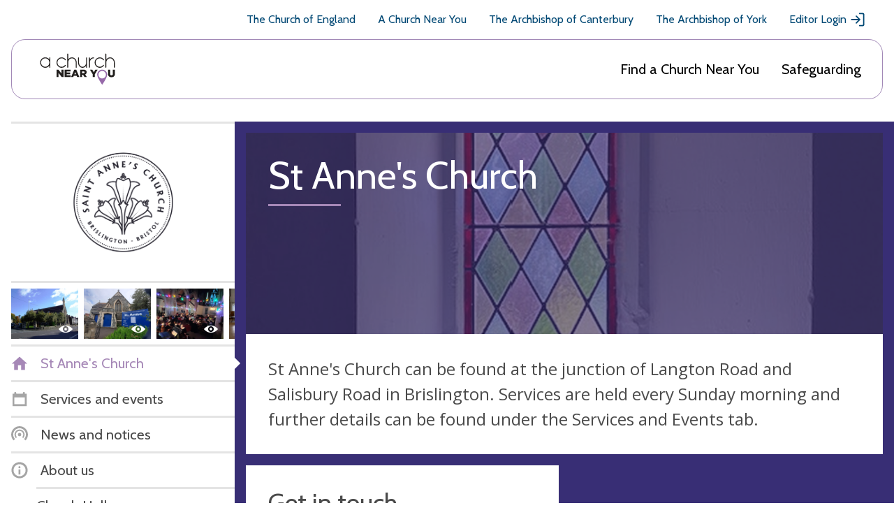

--- FILE ---
content_type: text/html; charset=utf-8
request_url: https://www.achurchnearyou.com/church/11689/
body_size: 27085
content:
<!DOCTYPE html>


<html lang="en" prefix="og: http://ogp.me/ns#">
  <head >
    <title>
  
  St Anne&#x27;s Church -
A Church Near You</title>
    <meta name="description" content="St Anne&#x27;s Church can be found at the junction of Langton Road and Salisbury Road in Brislington. Services are held every Sunday morning and further details can be found under the Services and Events tab." />
    <meta name="viewport" content="width=device-width, initial-scale=1">
    <link href="https://fonts.googleapis.com/css?family=Cabin:400,400i,700,700i|Open+Sans:400,400i,600,600i,700,700i" rel="stylesheet">

    <!-- Adobe fonts link -->
    <link rel="stylesheet" href="https://use.typekit.net/xsd7ccr.css">

    <link href="/static/css/styles.7a4229192619.css" rel="stylesheet">

    <script async src="https://www.googletagmanager.com/gtag/js?id=G-5SCGKCQR81"></script>
    <script>
      window.dataLayer = window.dataLayer || [];
      function gtag(){dataLayer.push(arguments);}
      gtag('js', new Date());
    </script>
    
    <script id="venue_analytics" data-analytics=""></script>
  

    <!-- Tiktok Pixel Code -->
    <script>
      !function (w, d, t) {
        w.TiktokAnalyticsObject=t;var ttq=w[t]=w[t]||[];ttq.methods=["page","track","identify","instances","debug","on","off","once","ready","alias","group","enableCookie","disableCookie","holdConsent","revokeConsent","grantConsent"],ttq.setAndDefer=function(t,e){t[e]=function(){t.push([e].concat(Array.prototype.slice.call(arguments,0)))}};for(var i=0;i<ttq.methods.length;i++)ttq.setAndDefer(ttq,ttq.methods[i]);ttq.instance=function(t){for(var e=ttq._i[t]||[],n=0;n<ttq.methods.length;n++)ttq.setAndDefer(e,ttq.methods[n]);return e},ttq.load=function(e,n){var i="https://analytics.tiktok.com/i18n/pixel/events.js";ttq._i=ttq._i||{},ttq._i[e]=[],ttq._i[e]._u=i,ttq._t=ttq._t||{},ttq._t[e]=+new Date,ttq._o=ttq._o||{},ttq._o[e]=n||{};var o=document.createElement("script");o.type="text/javascript",o.async=!0,o.src=i+"?sdkid="+e+"&lib="+t;var a=document.getElementsByTagName("script")[0];a.parentNode.insertBefore(o,a)};

        ttq.holdConsent();
        ttq.load('CLS3I0BC77U7LBPUSDNG');
        ttq.page();
      }(window, document, 'ttq');
    </script>
    <!-- End Tiktok Pixel Code -->

    

    
  <meta property="og:title" content="St Anne&#x27;s Church" />
  <meta property="og:description" content="St Anne&#x27;s Church can be found at the junction of Langton Road and Salisbury Road in Brislington. Services are held every Sunday morning and further details can be found under the Services and Events tab." />

    
  
  
      
      
    


    

    

  </head>

  <body class="church-detail 
  
  
 ">
    <svg aria-hidden="true" style="position: absolute; width: 0; height: 0; overflow: hidden;" version="1.1" xmlns="http://www.w3.org/2000/svg" xmlns:xlink="http://www.w3.org/1999/xlink">
  <defs>
  <symbol id="mail_open" viewBox="0 0 32 32">
  <title>mail_open</title>
  <path fill="#4a4a4a" style="fill: var(--color1, #4a4a4a)" d="M11.432 23.495l-7.265 4.996 1.766 1.371 7.359-5.060 2.708 1.903 2.708-1.903 7.359 5.060 1.766-1.371-7.265-4.996 6.382-4.484v-11.482h-21.9v11.482l6.382 4.484zM3.762 13.258v-6.67h9.545l2.694-1.882 2.694 1.882h9.545v6.67l2.576 1.8v16.941h-29.63v-16.941l2.576-1.8z"></path>
  <path fill="#4a4a4a" style="fill: var(--color1, #4a4a4a)" d="M20.519 20.706l-1.34 0.941h-6.359l-1.34-0.941h9.039z"></path>
  <path fill="#4a4a4a" style="fill: var(--color1, #4a4a4a)" d="M23.199 18.824l-1.34 0.941h-11.718l-1.34-0.941h14.398z"></path>
  <path fill="#4a4a4a" style="fill: var(--color1, #4a4a4a)" d="M17.932 9.412h6.441v1.185h-6.441v-1.185z"></path>
  <path fill="#4a4a4a" style="fill: var(--color1, #4a4a4a)" d="M19.221 11.294h5.153v1.185h-5.153v-1.185z"></path>
  <path fill="#4a4a4a" style="fill: var(--color1, #4a4a4a)" d="M7.626 13.176h3.865v1.185h-3.865v-1.185z"></path>
  <path fill="#4a4a4a" style="fill: var(--color1, #4a4a4a)" d="M7.626 15.059h16.747v1.185h-16.747v-1.185z"></path>
  <path fill="#4a4a4a" style="fill: var(--color1, #4a4a4a)" d="M7.626 16.941h16.747v1.185h-16.747v-1.185z"></path>
  </symbol>
  <symbol id="question" viewBox="0 0 32 32">
  <title>question</title>
  <path d="M16 0l-16 16 16 16 16-16-16-16zM17.379 25.237c-0.385 0.399-0.845 0.597-1.379 0.597s-0.991-0.192-1.372-0.579c-0.381-0.385-0.571-0.84-0.571-1.365 0-0.517 0.197-0.972 0.591-1.365s0.845-0.591 1.353-0.591 0.961 0.199 1.36 0.597c0.399 0.399 0.597 0.851 0.597 1.36 0 0.499-0.193 0.948-0.579 1.345zM17.931 16.344c-0.559 0.753-0.976 1.415-1.251 1.983s-0.413 1.105-0.413 1.613c0 0.204-0.051 0.371-0.153 0.503s-0.233 0.197-0.393 0.197c-0.381 0-0.707-0.28-0.979-0.839s-0.407-1.173-0.407-1.841c0-0.593 0.123-1.197 0.369-1.811s0.636-1.319 1.169-2.116c0.593-0.881 0.889-1.647 0.889-2.3 0-0.467-0.141-0.833-0.425-1.099s-0.68-0.4-1.188-0.4c-0.601 0-1.181 0.224-1.741 0.673h-0.165l0.496-2.833c0.169-0.093 0.503-0.191 0.997-0.292s0.857-0.153 1.087-0.153c1.304 0 2.341 0.339 3.112 1.016s1.156 1.572 1.156 2.681c0 0.728-0.157 1.472-0.471 2.229s-0.876 1.687-1.689 2.788z"></path>
  </symbol>
  <symbol id="clock" viewBox="0 0 32 32">
  <title>clock</title>
  <path d="M16 1.25c-8.146 0-14.75 6.604-14.75 14.75s6.604 14.75 14.75 14.75 14.75-6.604 14.75-14.75-6.604-14.75-14.75-14.75zM16 27.21c-6.181 0-11.21-5.029-11.21-11.21s5.029-11.21 11.21-11.21 11.21 5.029 11.21 11.21c0 6.181-5.029 11.21-11.21 11.21z"></path>
  <path d="M26.142 16c0 1.229-1.844 1.229-1.844 0s1.844-1.229 1.844 0z"></path>
  <path d="M16.922 25.219c0 1.229-1.844 1.229-1.844 0s1.844-1.228 1.844 0z"></path>
  <path d="M7.702 16c0 1.229-1.844 1.229-1.844 0s1.844-1.229 1.844 0z"></path>
  <path d="M16.922 6.781c0 1.229-1.844 1.229-1.844 0s1.844-1.229 1.844 0z"></path>
  <path d="M22.084 21.255c-0.277 0-0.553-0.092-0.739-0.186l-6.73-4.239v-4.517c0-0.739 0.644-1.383 1.383-1.383s1.383 0.644 1.383 1.383v2.951l5.44 3.41c0.644 0.369 0.83 1.291 0.461 1.936-0.278 0.369-0.736 0.644-1.198 0.644v0z"></path>
  </symbol>
  <symbol id="twitter" viewBox="0 0 32 32">
  <title>twitter</title>
  <path d="M29.542 7.623c-0.688 1.072-1.607 2.028-2.755 2.869v0.688c0 4.016-1.443 7.66-4.332 10.931s-6.722 4.907-11.505 4.907c-3.061 0-5.891-0.842-8.492-2.526 0.613 0.076 1.052 0.114 1.32 0.114 2.563 0 4.857-0.802 6.885-2.409-1.186-0.038-2.257-0.412-3.214-1.119s-1.607-1.616-1.951-2.726c0.459 0.076 0.802 0.114 1.032 0.114 0.383 0 0.88-0.076 1.492-0.229-1.262-0.267-2.324-0.908-3.184-1.922s-1.291-2.189-1.291-3.529v-0.056c0.842 0.459 1.683 0.688 2.526 0.688-1.645-1.072-2.467-2.62-2.467-4.648 0-0.956 0.248-1.874 0.746-2.755 2.945 3.634 6.751 5.566 11.418 5.795-0.076-0.268-0.114-0.688-0.114-1.262 0-1.569 0.535-2.888 1.607-3.96s2.39-1.607 3.96-1.607c1.569 0 2.907 0.594 4.016 1.78 1.148-0.192 2.334-0.651 3.557-1.378-0.383 1.339-1.205 2.372-2.467 3.099 1.185-0.113 2.255-0.399 3.212-0.859z"></path>
  </symbol>
  <symbol id="twitter-x" viewBox="0 0 24 24">
    <title>twitter - x</title>
    <path d="M17.176 4.243h2.76l-6.03 6.777L21 20.243h-5.554l-4.35-5.594-4.979 5.594H3.355l6.45-7.25L3 4.243h5.695l3.933 5.112 4.548-5.112Zm-.969 14.375h1.53L7.864 5.782h-1.64l9.983 12.836Z"/>
  </symbol>
  <symbol id="grid" viewBox="0 0 32 32">
  <title>grid</title>
  <path stroke="currentColor" stroke-width="2.4" stroke-miterlimit="4" stroke-linecap="butt" stroke-linejoin="miter" d="M1.2 1.2h29.6v29.6h-29.6v-29.6z"></path>
  <path stroke="#fff" stroke-width="1.6" stroke-miterlimit="4" stroke-linecap="butt" stroke-linejoin="miter" d="M8 8h6.4v5.6h-6.4v-5.6z"></path>
  <path stroke="#fff" stroke-width="1.6" stroke-miterlimit="4" stroke-linecap="butt" stroke-linejoin="miter" d="M8 16.8h6.4v4h-6.4v-4z"></path>
  <path stroke="#fff" stroke-width="1.6" stroke-miterlimit="4" stroke-linecap="butt" stroke-linejoin="miter" d="M17.6 14.4h6.4v9.6h-6.4v-9.6z"></path>
  <path stroke="#fff" stroke-width="1.6" stroke-miterlimit="4" stroke-linecap="butt" stroke-linejoin="miter" d="M17.6 8h6.4v3.2h-6.4v-3.2z"></path>
  </symbol>
  <symbol id="link" viewBox="0 0 32 32">
  <title>link</title>
  <path d="M8.28 14.596c-0.847-0.844-1.289-1.926-1.289-3.131s0.444-2.287 1.289-3.131c0.847-0.844 1.936-1.284 3.145-1.284 1.168 0 2.298 0.442 3.144 1.284l3.426 3.41 2.863-2.849-3.426-3.41c-1.613-1.603-3.708-2.485-5.967-2.485s-4.393 0.882-5.967 2.487c-1.613 1.605-2.499 3.691-2.499 5.939s0.886 4.372 2.499 5.939l3.426 3.41 2.863-2.849-3.508-3.329z"></path>
  <path d="M10.563 13.445l7.98 7.943 2.85-2.837-7.981-7.942z"></path>
  <path d="M26.501 14.635l-3.387-3.449-2.863 2.849 3.426 3.41c0.847 0.844 1.289 1.926 1.289 3.131s-0.444 2.287-1.289 3.131c-0.847 0.844-1.936 1.284-3.145 1.284-1.168 0-2.298-0.442-3.144-1.284l-3.425-3.451-2.821 2.847 3.426 3.41c1.612 1.605 3.707 2.486 5.966 2.486s4.393-0.882 5.967-2.487c1.612-1.605 2.499-3.691 2.499-5.939s-0.886-4.372-2.499-5.939z"></path>
  </symbol>
  <symbol id="news-purple" viewBox="0 0 32 32">
  <title>news-purple</title>
  <path fill="#8b63a1" style="fill: var(--color4, #8b63a1)" d="M22.78 22.78l-1.808-1.808c1.276-1.276 2.068-3.036 2.068-4.972 0-3.872-3.168-7.040-7.040-7.040s-7.040 3.168-7.040 7.040c0 1.936 0.792 3.696 2.068 4.972l-1.808 1.808c-1.74-1.74-2.82-4.14-2.82-6.78 0-5.28 4.32-9.6 9.6-9.6s9.6 4.32 9.6 9.6c0 2.64-1.080 5.040-2.82 6.78z"></path>
  <path fill="#8b63a1" style="fill: var(--color4, #8b63a1)" d="M27.3 27.3l-2.712-2.712c2.204-2.204 3.572-5.244 3.572-8.588 0-6.688-5.472-12.16-12.16-12.16s-12.16 5.472-12.16 12.16c0 3.344 1.368 6.384 3.572 8.588l-2.712 2.712c-2.9-2.9-4.7-6.9-4.7-11.3 0-8.8 7.2-16 16-16s16 7.2 16 16c0 4.4-1.8 8.4-4.7 11.3z"></path>
  <path fill="#8b63a1" style="fill: var(--color4, #8b63a1)" d="M19.2 16c0 1.767-1.433 3.2-3.2 3.2s-3.2-1.433-3.2-3.2c0-1.767 1.433-3.2 3.2-3.2s3.2 1.433 3.2 3.2z"></path>
  </symbol>
  <symbol id="grid_white" viewBox="0 0 32 32">
  <title>grid_white</title>
  <path fill="#fff" style="fill: var(--color3, #fff)" d="M0 0h32v32h-32v-32z"></path>
  <path fill="none" stroke="#4a4a4a" stroke-width="1.6" stroke-miterlimit="4" stroke-linecap="butt" stroke-linejoin="miter" style="stroke: var(--color1, #4a4a4a)" d="M8 8h6.4v5.6h-6.4v-5.6z"></path>
  <path fill="none" stroke="#4a4a4a" stroke-width="1.6" stroke-miterlimit="4" stroke-linecap="butt" stroke-linejoin="miter" style="stroke: var(--color1, #4a4a4a)" d="M8 16.8h6.4v4h-6.4v-4z"></path>
  <path fill="none" stroke="#4a4a4a" stroke-width="1.6" stroke-miterlimit="4" stroke-linecap="butt" stroke-linejoin="miter" style="stroke: var(--color1, #4a4a4a)" d="M17.6 14.4h6.4v9.6h-6.4v-9.6z"></path>
  <path fill="none" stroke="#4a4a4a" stroke-width="1.6" stroke-miterlimit="4" stroke-linecap="butt" stroke-linejoin="miter" style="stroke: var(--color1, #4a4a4a)" d="M17.6 8h6.4v3.2h-6.4v-3.2z"></path>
  </symbol>
  <symbol id="share" viewBox="0 0 32 32">
  <title>share</title>
  <path d="M7.715 10.491c-1.822-0.003-3.529 0.89-4.566 2.389s-1.271 3.411-0.627 5.115c0.645 1.704 2.086 2.982 3.855 3.421s3.64-0.021 5.004-1.23l7.505 4.163c-0.293 1.734 0.252 3.503 1.47 4.77 1.219 1.266 2.966 1.881 4.71 1.654 1.744-0.226 3.276-1.266 4.129-2.801s0.93-3.385 0.203-4.986c-0.727-1.6-2.17-2.76-3.89-3.129-1.72-0.367-3.51 0.102-4.827 1.266l-7.505-4.163c0.111-0.611 0.111-1.236 0-1.848l7.505-4.162c1.278 1.125 3.002 1.602 4.677 1.291s3.114-1.375 3.901-2.884c0.788-1.51 0.837-3.299 0.136-4.85-0.702-1.553-2.079-2.694-3.732-3.1-1.655-0.404-3.404-0.025-4.744 1.026s-2.12 2.661-2.116 4.366c0.003 0.31 0.030 0.619 0.082 0.924l-7.505 4.163c-1.009-0.899-2.313-1.392-3.665-1.392v0z"></path>
  </symbol>
  <symbol id="cog" viewBox="0 0 32 32">
  <title>cog</title>
  <path d="M31 18.099v-4.198l-3.644-1.034c-0.261-0.946-0.633-1.848-1.107-2.685l1.844-3.314-2.961-2.961-3.314 1.844c-0.836-0.475-1.737-0.848-2.685-1.107l-1.035-3.645h-4.198l-1.034 3.644c-0.946 0.261-1.848 0.633-2.685 1.107l-3.314-1.844-2.961 2.961 1.844 3.314c-0.475 0.836-0.848 1.737-1.107 2.685l-3.645 1.035v4.198l3.644 1.034c0.26 0.946 0.633 1.848 1.107 2.685l-1.844 3.314 2.961 2.961 3.314-1.844c0.836 0.475 1.737 0.848 2.685 1.107l1.035 3.645h4.198l1.034-3.644c0.946-0.26 1.848-0.633 2.685-1.107l3.314 1.844 2.961-2.961-1.844-3.314c0.475-0.836 0.848-1.737 1.107-2.685l3.645-1.035zM16 23.2c-3.976 0-7.2-3.224-7.2-7.2s3.224-7.2 7.2-7.2 7.2 3.224 7.2 7.2-3.224 7.2-7.2 7.2z"></path>
  </symbol>
  <symbol id="news" viewBox="0 0 32 32">
  <title>news</title>
  <path d="M22.78 22.78l-1.808-1.808c1.276-1.276 2.068-3.036 2.068-4.972 0-3.872-3.168-7.040-7.040-7.040s-7.040 3.168-7.040 7.040c0 1.936 0.792 3.696 2.068 4.972l-1.808 1.808c-1.74-1.74-2.82-4.14-2.82-6.78 0-5.28 4.32-9.6 9.6-9.6s9.6 4.32 9.6 9.6c0 2.64-1.080 5.040-2.82 6.78z"></path>
  <path d="M27.3 27.3l-2.712-2.712c2.204-2.204 3.572-5.244 3.572-8.588 0-6.688-5.472-12.16-12.16-12.16s-12.16 5.472-12.16 12.16c0 3.344 1.368 6.384 3.572 8.588l-2.712 2.712c-2.9-2.9-4.7-6.9-4.7-11.3 0-8.8 7.2-16 16-16s16 7.2 16 16c0 4.4-1.8 8.4-4.7 11.3z"></path>
  <path d="M19.2 16c0 1.767-1.433 3.2-3.2 3.2s-3.2-1.433-3.2-3.2c0-1.767 1.433-3.2 3.2-3.2s3.2 1.433 3.2 3.2z"></path>
  </symbol>
  <symbol id="phone" viewBox="0 0 32 32">
  <title>phone</title>
  <path d="M7.578 1.786c-0.177-0.036-0.391-0.036-0.532 0.036-1.919 0.747-3.128 3.482-3.412 5.366-0.888 6.112 3.945 11.407 8.387 14.889 3.945 3.091 11.513 8.174 15.991 3.269 0.57-0.605 1.243-1.492 1.208-2.38-0.107-1.492-1.492-2.558-2.558-3.376-0.818-0.605-2.523-2.274-3.59-2.238-0.959 0.036-1.563 1.030-2.168 1.635l-1.066 1.066c-0.177 0.177-2.451-1.315-2.701-1.492-0.925-0.605-1.813-1.279-2.594-2.026s-1.492-1.563-2.096-2.416c-0.177-0.248-1.635-2.416-1.492-2.594 0 0 1.243-1.35 1.598-1.883 0.747-1.136 1.315-2.026 0.462-3.376-0.319-0.496-0.711-0.888-1.136-1.315-0.747-0.711-1.492-1.457-2.345-2.062-0.462-0.359-1.243-0.998-1.953-1.104v0z"></path>
  </symbol>
  <symbol id="benefice" viewBox="0 0 32 32">
  <title>benefice</title>
  <path d="M16 1c8.25 0 15 6.75 15 15s-6.75 15-15 15c-8.25 0-15-6.75-15-15s6.75-15 15-15zM16 4.6c-6.27 0-11.4 5.13-11.4 11.4s5.13 11.4 11.4 11.4c6.27 0 11.4-5.13 11.4-11.4s-5.13-11.4-11.4-11.4zM15.4 16.6v4.8h-4.8v-4.8h4.8zM21.4 16.6v4.8h-4.8v-4.8h4.8zM15.4 10.6v4.8h-4.8v-4.8h4.8zM21.4 10.6v4.8h-4.8v-4.8h4.8z"></path>
  </symbol>
  <symbol id="user" viewBox="0 0 32 32">
  <title>user</title>
  <path d="M16 1.75c-7.87 0-14.25 6.38-14.25 14.25s6.38 14.25 14.25 14.25 14.25-6.38 14.25-14.25-6.38-14.25-14.25-14.25zM16 26.83c-5.972 0-10.83-4.858-10.83-10.83s4.858-10.83 10.83-10.83 10.83 4.858 10.83 10.83c0 5.972-4.858 10.83-10.83 10.83z"></path>
  <path d="M16 24.906c-1.921 0-3.686-0.617-5.138-1.653-0.128-0.311-0.207-0.657-0.207-1.019 0.272-1.632 1.375-3.007 2.773-3.78-0.613-0.641-0.99-1.502-0.99-2.455v-1.781c0-1.965 1.597-3.563 3.563-3.563s3.563 1.597 3.563 3.563v1.782c0 0.952-0.379 1.814-0.99 2.455 1.398 0.774 2.498 2.149 2.773 3.78 0 0.361-0.077 0.706-0.207 1.019-1.452 1.036-3.217 1.652-5.138 1.652v0z"></path>
  </symbol>
  <symbol id="cross-red" viewBox="0 0 32 32">
  <title>cross-red</title>
  <path fill="#de2f62" style="fill: var(--color5, #de2f62)" d="M16 32c-8.837 0-16-7.163-16-16s7.163-16 16-16c8.837 0 16 7.163 16 16s-7.163 16-16 16zM16 3.84c-6.713 0-12.16 5.447-12.16 12.16s5.447 12.16 12.16 12.16c6.713 0 12.16-5.447 12.16-12.16s-5.447-12.16-12.16-12.16z"></path>
  <path fill="none" stroke="#de2f62" stroke-width="3.84" stroke-miterlimit="4" stroke-linecap="butt" stroke-linejoin="miter" style="stroke: var(--color5, #de2f62)" d="M8.96 8.96l14.080 14.080"></path>
  <path fill="none" stroke="#de2f62" stroke-width="3.84" stroke-miterlimit="4" stroke-linecap="butt" stroke-linejoin="miter" style="stroke: var(--color5, #de2f62)" d="M23.040 8.96l-14.080 14.080"></path>
  </symbol>
  <symbol id="error" viewBox="0 0 32 32">
  <title>error</title>
  <path d="M16 0l-16 16 16 16 16-16-16-16zM15.929 7.227c1.212 0 1.817 1.101 1.817 3.304 0 1.195-0.16 2.872-0.483 5.031s-0.585 3.456-0.788 3.888c-0.136 0.296-0.317 0.444-0.547 0.444-0.255 0-0.449-0.131-0.585-0.393-0.187-0.331-0.444-1.543-0.775-3.635s-0.504-3.872-0.52-5.337c0-2.201 0.627-3.304 1.88-3.304zM15.993 25.835c-0.535 0-0.991-0.192-1.372-0.579s-0.571-0.84-0.571-1.365c0-0.525 0.195-0.983 0.585-1.372s0.843-0.585 1.36-0.585c0.508 0 0.961 0.199 1.36 0.597s0.597 0.851 0.597 1.36c0 0.517-0.195 0.969-0.585 1.36s-0.848 0.584-1.373 0.584z"></path>
  </symbol>
  <symbol id="list_orange" viewBox="0 0 32 32">
  <title>list_orange</title>
  <path fill="#E8A065" stroke="#E8A065" stroke-width="2.4" stroke-miterlimit="4" stroke-linecap="butt" stroke-linejoin="miter" style="stroke: var(--color2, #E8A065)" style="fill: var(--color2, #E8A065)" d="M1.2 1.2h29.6v29.6h-29.6v-29.6z"></path>
  <path fill="#fff" style="fill: var(--color3, #fff)" d="M7.2 7.2h17.6v1.6h-17.6v-1.6z"></path>
  <path fill="#fff" style="fill: var(--color3, #fff)" d="M7.2 10.4h17.6v1.6h-17.6v-1.6z"></path>
  <path fill="#fff" style="fill: var(--color3, #fff)" d="M7.2 13.6h17.6v1.6h-17.6v-1.6z"></path>
  <path fill="#fff" style="fill: var(--color3, #fff)" d="M7.2 16.8h17.6v1.6h-17.6v-1.6z"></path>
  <path fill="#fff" style="fill: var(--color3, #fff)" d="M7.2 20h17.6v1.6h-17.6v-1.6z"></path>
  <path fill="#fff" style="fill: var(--color3, #fff)" d="M7.2 23.2h17.6v1.6h-17.6v-1.6z"></path>
  </symbol>
  <symbol id="alert" viewBox="0 0 32 32">
  <title>alert</title>
  <path d="M28.398 24.388c-0.034-0.262-0.131-0.491-0.294-0.69-0.034-0.034-2.658-2.886-2.658-10.43 0-5.871-3.935-8.329-7.182-9.084l-0.001-1.705c0-1.214-1.017-2.23-2.23-2.23s-2.263 1.017-2.263 2.23v1.739c-3.247 0.755-7.182 3.182-7.182 9.084 0 7.543-2.624 10.396-2.658 10.396-0.197 0.197-0.294 0.428-0.328 0.69v2.067h24.796v-2.067z"></path>
  <path d="M13.048 27.914c-0.066 0.262-0.1 0.491-0.1 0.786 0 1.673 1.377 3.050 3.050 3.050s3.050-1.377 3.050-3.050c0-0.262-0.034-0.525-0.1-0.786h-5.901z"></path>
  </symbol>
  <symbol id="search-back" viewBox="0 0 32 32">
  <title>search-back</title>
  <path d="M25.119 22.637c1.848-2.377 2.959-5.356 2.959-8.599 0-7.753-6.285-14.039-14.039-14.039s-14.039 6.285-14.039 14.039 6.285 14.039 14.039 14.039c3.243 0 6.221-1.111 8.599-2.959l6.881 6.881 2.481-2.481-6.881-6.881zM14.039 24.568c-5.816 0-10.529-4.713-10.529-10.529s4.713-10.529 10.529-10.529 10.529 4.713 10.529 10.529-4.713 10.529-10.529 10.529z"></path>
  <path d="M17.181 8.595l-2.36-2.36-7.803 7.803 7.803 7.803 2.36-2.359-3.685-3.687h7.561v-3.509h-7.565z"></path>
  </symbol>
  <symbol id="parish" viewBox="0 0 32 32">
  <title>parish</title>
  <path fill="#f8ece1" style="fill: var(--color6, #f8ece1)" d="M19.674 24.511l-4.335 4.648-12.881-12.012 2.805-3.008-3.435-3.203 8.669-9.297 8.373 7.808 1.53-1.641 10.090 9.409-8.669 9.297-2.147-2.002z"></path>
  <path fill="none" stroke="#dea26f" stroke-width="4.6667" stroke-miterlimit="4" stroke-linecap="butt" stroke-linejoin="miter" style="stroke: var(--color7, #dea26f)" d="M21.755 24.629l6.851-7.346-8.14-7.59-1.53 1.641-8.373-7.808-6.851 7.346 3.435 3.203-2.805 3.008 10.931 10.193 4.335-4.648 2.147 2.002z"></path>
  </symbol>
  <symbol id="list" viewBox="0 0 32 32">
  <title>list</title>
  <path d="M0 0h32v32h-32v-32z"></path>
  <path class="line" style="fill: #fff" d="M7.2 7.2h17.6v1.6h-17.6v-1.6z"></path>
  <path class="line" style="fill: #fff" d="M7.2 10.4h17.6v1.6h-17.6v-1.6z"></path>
  <path class="line" style="fill: #fff" d="M7.2 13.6h17.6v1.6h-17.6v-1.6z"></path>
  <path class="line" style="fill: #fff" d="M7.2 16.8h17.6v1.6h-17.6v-1.6z"></path>
  <path class="line" style="fill: #fff" d="M7.2 20h17.6v1.6h-17.6v-1.6z"></path>
  <path class="line" style="fill: #fff" d="M7.2 23.2h17.6v1.6h-17.6v-1.6z"></path>
  </symbol>
  <symbol id="school" viewBox="0 0 32 32">
  <title>school</title>
  <path fill="#fff" stroke="#4a4a4a" stroke-width="2.4" stroke-miterlimit="4" stroke-linecap="butt" stroke-linejoin="miter" style="stroke: var(--color1, #4a4a4a)" style="fill: var(--color3, #fff)" d="M16 3.103l13.297 13.297-13.297 13.297-13.297-13.297 13.297-13.297z"></path>
  <path fill="#4a4a4a" style="fill: var(--color1, #4a4a4a)" d="M13.694 19.341h5.647v-7.341h-5.647c-0.932 0-1.694 0.762-1.694 1.694v6.212c0 0.932 0.762 1.694 1.694 1.694h5.647v-1.129h-5.647c-0.311 0-0.565-0.254-0.565-0.565s0.255-0.564 0.565-0.564v0z"></path>
  </symbol>
  <symbol id="eye" viewBox="0 0 32 32">
  <title>eye</title>
  <path d="M16 13.049c-1.629 0-2.951 1.321-2.951 2.949s1.321 2.951 2.951 2.951c1.628 0 2.949-1.321 2.949-2.951s-1.32-2.949-2.949-2.949zM16 7.781c-6.596 0-12.42 3.248-16 8.219 3.581 4.971 9.404 8.219 16 8.219s12.419-3.248 16-8.219c-3.581-4.971-9.405-8.219-16-8.219zM16 22.576c-3.632 0-6.576-2.944-6.576-6.576 0-3.631 2.945-6.576 6.576-6.576s6.576 2.944 6.576 6.576c0 3.632-2.945 6.576-6.576 6.576z"></path>
  </symbol>
  <symbol id="eye-strike" viewBox="0 0 32 32">
    <title>eye-strike</title>
    <path fill-rule="evenodd" clip-rule="evenodd" d="M16.0004 22.2611C12.3689 22.2611 9.42418 19.3167 9.42418 15.6849C9.42418 12.0542 12.3689 9.10982 16.0004 9.10982C19.6307 9.10982 22.5755 12.0542 22.5755 15.6849C22.5755 19.3167 19.6307 22.2611 16.0004 22.2611ZM16.0004 7.46667C9.40476 7.46667 3.58112 10.7141 0 15.6849C3.58112 20.6557 9.40476 23.9042 16.0004 23.9042C22.5949 23.9042 28.4185 20.6557 32 15.6849C28.4185 10.7141 22.5949 7.46667 16.0004 7.46667ZM16.0004 12.7344C14.3705 12.7344 13.0488 14.0561 13.0488 15.6849C13.0488 17.3137 14.3705 18.6357 16.0004 18.6357C17.6291 18.6357 18.9501 17.3137 18.9501 15.6849C18.9501 14.0561 17.6291 12.7344 16.0004 12.7344Z"/>
    <rect x="26.5593" y="3.93204" width="2.13333" height="32" transform="rotate(45 26.5593 3.93204)"/>
  </symbol>
  <symbol id="tag" viewBox="0 0 32 32">
  <title>tag</title>
  <path d="M9.029 11.456c-1.361 0-2.429-1.069-2.429-2.43s1.068-2.43 2.429-2.43c1.361 0 2.429 1.069 2.429 2.43s-1.069 2.43-2.429 2.43zM30.016 17.384l-15.546-15.551c-0.39-0.39-0.874-0.583-1.361-0.583h-9.909c-1.069 0-1.943 0.875-1.943 1.943v9.865c0 0.536 0.193 1.021 0.583 1.361l15.546 15.551c0.778 0.778 1.992 0.778 2.769 0l9.863-9.865c0.728-0.728 0.728-1.992 0-2.721v0z"></path>
  </symbol>
  <symbol id="circle-pie" viewBox="0 0 32 32">
  <title>circle-pie</title>
  <path d="M16 1c-8.284 0-15 6.716-15 15s6.716 15 15 15 15-6.716 15-15-6.716-15-15-15zM16 27.4c-6.286 0-11.4-5.114-11.4-11.4s5.114-11.4 11.4-11.4 11.4 5.114 11.4 11.4c0 6.286-5.114 11.4-11.4 11.4z"></path>
  <path d="M15.4 5.816c0.198-0.011 0.399-0.016 0.6-0.016 5.634 0 10.2 4.566 10.2 10.2 0 2.976-1.274 5.654-3.306 7.518l-7.494-6.918v-10.784z"></path>
  </symbol>
  <symbol id="key" viewBox="0 0 32 32">
  <title>key</title>
  <path d="M30.486 30.347v-5.634l-12.058-11.686c0.828-2.798 0.14-5.955-2.067-8.161-3.213-3.212-8.422-3.212-11.634 0s-3.212 8.422 0 11.634c2.208 2.208 5.363 2.897 8.161 2.069l4.302 4.302h3.323v3.323h3.323l-0.112 4.152h6.76zM10.265 10.404c-0.919 0.919-2.406 0.919-3.323 0s-0.919-2.406 0-3.323c0.919-0.919 2.406-0.919 3.323 0s0.919 2.406 0 3.323z"></path>
  </symbol>
  <symbol id="download" viewBox="0 0 32 32">
  <title>download</title>
  <path d="M16 1c-8.284 0-15 6.716-15 15s6.716 15 15 15 15-6.716 15-15-6.716-15-15-15zM16 27.4c-6.286 0-11.4-5.114-11.4-11.4s5.114-11.4 11.4-11.4 11.4 5.114 11.4 11.4c0 6.286-5.114 11.4-11.4 11.4z"></path>
  <path d="M23.225 13.408l-2.546-2.545-2.879 2.88v-6.742h-3.6v6.742l-2.879-2.88-2.546 2.545 6.791 6.792h-6.165v3.6h13.2v-3.6h-6.165z"></path>
  </symbol>
  <symbol id="download-arrow" viewBox="0 0 25 25">
    <title>download arrow</title>
        <g id="2020-Sprint-7" stroke="none" stroke-width="1" fill="none" fill-rule="evenodd" opacity="0.5">
            <g id="Editor-»-Resource-hub-»-Content-page" transform="translate(-1151.000000, -580.000000)" stroke="#FFFFFF" stroke-width="3">
                <g id="Page" transform="translate(399.000000, 115.000000)">
                    <g id="Download-options" transform="translate(708.000000, 173.000000)">
                        <g id="Button" transform="translate(0.000000, 280.000000)">
                            <g id="Download-icon" transform="translate(53.500000, 23.500000) rotate(-270.000000) translate(-53.500000, -23.500000) translate(42.500000, 14.000000)">
                                <line x1="0.88" y1="9.71259259" x2="15.5466667" y2="9.71259259" id="Path-3"></line>
                                <polyline id="Path-4" points="7.85481481 17.7955556 15.9377778 9.71259259 7.85481481 1.62962963"></polyline>
                                <line x1="12.2874074" y1="9.71259259" x2="30.2133333" y2="9.71259259" id="Path-3" transform="translate(21.250370, 9.712593) rotate(90.000000) translate(-21.250370, -9.712593) "></line>
                            </g>
                        </g>
                    </g>
                </g>
            </g>
    </symbol>
  <symbol id="info" viewBox="0 0 32 32">
  <title>info</title>
  <path d="M16 0l-16 16 16 16 16-16-16-16zM14.713 6.768c0.371-0.357 0.8-0.537 1.287-0.537 0.504 0 0.937 0.181 1.299 0.543s0.543 0.796 0.543 1.299c0 0.487-0.179 0.917-0.537 1.293s-0.793 0.564-1.305 0.564c-0.496 0-0.925-0.188-1.293-0.564s-0.549-0.807-0.549-1.293c0.001-0.512 0.187-0.947 0.557-1.304zM17.697 24.485h-3.395v-12.445h3.395v12.445z"></path>
  </symbol>
  <symbol id="more-info" viewBox="0 0 32 32"><path d="M16,0.451c-8.587,0-15.549,6.96-15.549,15.548c0,8.588,6.961,15.55,15.549,15.55c8.588,0,15.549-6.962,15.549-15.55
        C31.549,7.411,24.588,0.451,16,0.451z M16,27.568c-6.389,0-11.568-5.18-11.568-11.569C4.432,9.61,9.611,4.431,16,4.431
        c6.389,0,11.569,5.179,11.569,11.568C27.569,22.389,22.389,27.568,16,27.568z"/><circle cx="16" cy="22.113" r="2.035"/><path d="M16.145,7.629c-3.177,0-5.752,2.576-5.752,5.752c0,0.226,0.041,0.441,0.066,0.661c0,0,2.384,0.02,2.658,0
        s0.606-0.293,0.631-0.662c0.087-1.321,1.073-2.396,2.397-2.396c1.324,0,2.397,1.073,2.397,2.396c0,1.324-1.073,2.396-2.397,2.396
        c-0.332,0-0.646-0.067-0.932-0.19c-0.354-0.156-0.883,0.06-0.883,0.413c0,0.117,0,2.778,0,2.778
        c0.446,0.111,1.335,0.356,1.815,0.356c3.177,0,5.752-2.575,5.752-5.752C21.897,10.205,19.322,7.629,16.145,7.629z"/></symbol>
  <symbol id="about-i" viewBox="0 0 32 32"><path d="M16,0.583c-8.515,0-15.417,6.901-15.417,15.416c0,8.516,6.902,15.418,15.417,15.418s15.417-6.902,15.417-15.418
    C31.417,7.484,24.515,0.583,16,0.583z M16,27.471C9.666,27.471,4.53,22.335,4.53,16S9.666,4.53,16,4.53
    c6.335,0,11.471,5.135,11.471,11.47S22.335,27.471,16,27.471z"/><rect x="14.056" y="14.507" width="3.569" height="9.623"/><circle cx="15.84" cy="10.267" r="2.018"/></symbol>
  <symbol id="search" viewBox="0 0 32 32">
  <title>search</title>
  <path d="M31 28.674l-6.451-6.449c1.732-2.231 2.774-5.022 2.774-8.063 0-7.269-5.892-13.161-13.161-13.161s-13.161 5.892-13.161 13.161 5.892 13.161 13.161 13.161c3.040 0 5.832-1.041 8.061-2.774l6.451 6.451 2.326-2.326zM14.161 24.032c-5.452 0-9.871-4.419-9.871-9.871s4.419-9.871 9.871-9.871 9.871 4.419 9.871 9.871-4.419 9.871-9.871 9.871z"></path>
  </symbol>
  <symbol id="cross" viewBox="0 0 32 32">
  <title>cross</title>
  <path d="M16 31.779l15.779-15.779-15.779-15.779-15.779 15.779 15.779 15.779zM28.208 16l-12.208 12.208-12.208-12.208 12.208-12.208 12.208 12.208z"></path>
  <path d="M20.513 12.308h-3.282v-3.282h-2.462v3.282h-3.282v2.462h3.282v7.385h2.462v-7.385h3.282z"></path>
  </symbol>
  <symbol id="bin" viewBox="0 0 32 32">
  <title>bin</title>
  <path d="M4 10v20c0 1.1 0.9 2 2 2h18c1.1 0 2-0.9 2-2v-20h-22zM10 28h-2v-14h2v14zM14 28h-2v-14h2v14zM18 28h-2v-14h2v14zM22 28h-2v-14h2v14z"></path>
  <path d="M26.5 4h-6.5v-2.5c0-0.825-0.675-1.5-1.5-1.5h-7c-0.825 0-1.5 0.675-1.5 1.5v2.5h-6.5c-0.825 0-1.5 0.675-1.5 1.5v2.5h26v-2.5c0-0.825-0.675-1.5-1.5-1.5zM18 4h-6v-1.975h6v1.975z"></path>
  </symbol>
  <symbol id="pin-book" viewBox="0 0 32 32">
  <title>pin-book</title>
  <path d="M16 0l-16 16 16 16 16-16-16-16zM3.621 16l12.379-12.379 12.379 12.379-12.379 12.379-12.379-12.379z"></path>
  <path d="M13.112 19.139h6.027v-7.835h-6.027c-0.995 0-1.808 0.813-1.808 1.808v6.628c0 0.995 0.813 1.808 1.808 1.808h6.027v-1.205h-6.027c-0.332 0-0.603-0.271-0.603-0.603 0.001-0.331 0.272-0.601 0.603-0.601v0z"></path>
  </symbol>
  <symbol id="tick-green" viewBox="0 0 32 32">
  <title>tick-green</title>
  <path fill="#8fab73" style="fill: var(--color8, #8fab73)" d="M16 0c-8.836 0-16 7.164-16 16s7.164 16 16 16c8.836 0 16-7.164 16-16s-7.164-16-16-16zM16 28.16c-6.706 0-12.16-5.454-12.16-12.16s5.454-12.16 12.16-12.16c6.706 0 12.16 5.454 12.16 12.16s-5.454 12.16-12.16 12.16zM14 21.967l-6.014-6.014 2.828-2.828 3.186 3.186 7.186-7.186 2.828 2.828-10.014 10.014z"></path>
  </symbol>
  <symbol id="tick-square" viewBox="0 0 32 32">
      <path d="M30,0 L30,30 L0,30 L0,0 L30,0 Z M26.4,3.6 L3.6,3.6 L3.6,26.4 L26.4,26.4 L26.4,3.6 Z M19.86207,8.55573 L22.51284,11.2065 L13.125,20.5944 L7.4871,14.9565 L10.13787,12.30573 L13.12497,15.29283 L19.86207,8.55573 Z" id="Rectangle-11"></path>
  </symbol>
  <symbol id="circle-arrow" viewBox="0 0 32 32">
  <title>circle-arrow</title>
  <path d="M16 1c-8.284 0-15 6.716-15 15s6.716 15 15 15 15-6.716 15-15-6.716-15-15-15zM16 27.4c-6.286 0-11.4-5.114-11.4-11.4s5.114-11.4 11.4-11.4 11.4 5.114 11.4 11.4c0 6.286-5.114 11.4-11.4 11.4z"></path>
  <path d="M16.745 8.364l-2.545 2.545 3.291 3.291h-9.291v3.6h9.291l-3.291 3.291 2.545 2.545 7.636-7.636z"></path>
  </symbol>
  <symbol id="circle-tick" viewBox="0 0 32 32">
  <title>circle-tick</title>
  <path d="M16 1c-8.284 0-15 6.716-15 15s6.716 15 15 15 15-6.716 15-15-6.716-15-15-15zM16 27.4c-6.286 0-11.4-5.114-11.4-11.4s5.114-11.4 11.4-11.4 11.4 5.114 11.4 11.4c0 6.286-5.114 11.4-11.4 11.4z"></path>
  <path d="M14.125 21.595l-5.639-5.637 2.651-2.651 2.986 2.986 6.738-6.736 2.651 2.651z"></path>
  </symbol>
  <symbol id="circle-plus" viewBox="0 0 32 32">
  <title>circle-plus</title>
  <path d="M16 1c-8.284 0-15 6.716-15 15s6.716 15 15 15 15-6.716 15-15-6.716-15-15-15zM16 27.4c-6.286 0-11.4-5.114-11.4-11.4s5.114-11.4 11.4-11.4 11.4 5.114 11.4 11.4c0 6.286-5.114 11.4-11.4 11.4z"></path>
  <path d="M25 14.2h-7.2v-7.2h-3.6v7.2h-7.2v3.6h7.2v7.2h3.6v-7.2h7.2z"></path>
  </symbol>
  <symbol id="compass" viewBox="0 0 32 32">
  <title>compass</title>
  <path d="M16 1c-8.284 0-15 6.716-15 15s6.716 15 15 15 15-6.716 15-15-6.716-15-15-15zM16 27.4c-6.286 0-11.4-5.114-11.4-11.4s5.114-11.4 11.4-11.4 11.4 5.114 11.4 11.4c0 6.286-5.114 11.4-11.4 11.4z"></path>
  <path d="M13.188 13.188l-2.813 8.439 8.439-2.813 2.813-8.439z"></path>
  </symbol>
  <symbol id="home2" viewBox="0 0 32 32">
  <title>home2</title>
  <path d="M16 6.564l-8.616 6.564v11.487h5.744v-3.829c0-1.515 1.332-2.735 2.872-2.735s2.872 1.22 2.872 2.735v3.829h5.744v-11.487l-8.616-6.564z"></path>
  <path d="M7.384 6.564h17.231v18.051h-17.231v-18.051z"></path>
  <path d="M3.283 2.461h25.436v26.256h-25.436v-26.256z"></path>
  </symbol>
  <symbol id="calendar" viewBox="0 0 32 32">
  <title>calendar</title>
  <path d="M25.979 25.979v-12.913h-19.956v12.913h19.956zM25.979 6.021h3.521v23.479h-27v-23.479h3.521v-1.761c0-0.972 0.789-1.761 1.761-1.761s1.761 0.789 1.761 1.761v1.761h12.913v-1.761c0-0.972 0.789-1.761 1.761-1.761s1.761 0.789 1.761 1.761v1.761z"></path>
  </symbol>
  <symbol id="calendar-copy" viewBox="0 0 30 30">
  <title>calendar-copy</title>
  <path d="M24.13 0c1.032 0 1.877.798 1.952 1.81l.005.147-.001 1.956H30V14h-3.914l.001-2.26H3.913v14.347L14 26.086V30H0V3.913h3.913V1.957a1.957 1.957 0 013.908-.146l.005.146v1.956h14.347V1.957C22.174.876 23.05 0 24.13 0zM26 18v4h4v4h-4v4h-4v-4h-4v-4h4v-4h4z" fill-rule="evenodd"/>
  </symbol>
  <symbol id="circle-minus" viewBox="0 0 32 32">
  <title>circle-minus</title>
  <path d="M16 1c-8.284 0-15 6.716-15 15s6.716 15 15 15 15-6.716 15-15-6.716-15-15-15zM16 27.4c-6.286 0-11.4-5.114-11.4-11.4s5.114-11.4 11.4-11.4 11.4 5.114 11.4 11.4c0 6.286-5.114 11.4-11.4 11.4z"></path>
  <path d="M7 14.2h18v3.6h-18v-3.6z"></path>
  </symbol>
  <symbol id="pin" viewBox="0 0 32 32">
  <title>pin</title>
  <path fill="#fff" stroke="#4a4a4a" stroke-width="2.4615" stroke-miterlimit="4" stroke-linecap="butt" stroke-linejoin="miter" style="stroke: var(--color1, #4a4a4a)" style="fill: var(--color3, #fff)" d="M6.356 6.356h19.287v19.287h-19.287v-19.287z"></path>
  <path fill="#4a4a4a" style="fill: var(--color1, #4a4a4a)" d="M11.649 11.649h8.703v8.703h-8.703v-8.703z"></path>
  </symbol>
  <symbol id="mail" viewBox="0 0 32 32">
  <title>mail</title>
  <path d="M1.917 4.979h28.167v22.044h-28.167v-22.044zM11.611 16l-6.86 6.456 1.679 1.783 6.968-6.558 2.602 2.449 2.602-2.449 6.968 6.558 1.679-1.783-6.862-6.456 6.86-6.456-1.679-1.783-9.57 9.007-9.571-9.007-1.679 1.783 6.861 6.456z"></path>
  </symbol>
  <symbol id="facebook" viewBox="0 0 24 24">
  <title>facebook</title>
    <path d="M22 12.304c0-5.557-4.477-10.061-10-10.061S2 6.747 2 12.303c0 5.023 3.657 9.185 8.438 9.94v-7.03h-2.54v-2.91h2.54v-2.216c0-2.521 1.492-3.914 3.777-3.914 1.094 0 2.238.196 2.238.196v2.476h-1.26c-1.243 0-1.63.776-1.63 1.572v1.887h2.773l-.443 2.908h-2.33v7.03c4.78-.754 8.437-4.916 8.437-9.938Z"/>
  </symbol>
  <symbol id="tiktok" viewBox="0 0 80 80">
    <title>tiktok</title>
    <path d="M68.954 23.526c-3.772 0-7.253-1.25-10.048-3.358A16.662 16.662 0 0 1 52.263 7H41.487v29.446l-.013 16.13c0 4.312-2.808 7.968-6.7 9.254a9.81 9.81 0 0 1-3.62.48 9.716 9.716 0 0 1-4.462-1.368c-2.81-1.682-4.716-4.73-4.768-8.22-.081-5.452 4.326-9.897 9.775-9.897 1.076 0 2.108.176 3.075.495V32.378c-1.02-.15-2.057-.23-3.108-.23-5.963 0-11.54 2.48-15.527 6.945a20.22 20.22 0 0 0-5.1 12.195c-.365 5.931 1.806 11.57 6.015 15.73.618.61 1.268 1.177 1.946 1.699C22.607 71.495 27.02 73 31.665 73c1.05 0 2.088-.078 3.108-.228a20.59 20.59 0 0 0 11.506-5.755c3.884-3.838 6.03-8.934 6.052-14.358l-.055-24.085a27.194 27.194 0 0 0 6.052 3.53 27.246 27.246 0 0 0 10.656 2.147V23.523c.004.003-.027.003-.03.003Z"/>
  </symbol>
  <symbol id="pin-cross" viewBox="0 0 30 30">
  <title>pin-cross</title>
  <path d="M30 0v30H0V0h30zm-3.395 3.395H3.395v23.21h23.21V3.395zm-9.907 3.116l-.001 4.527h4.528v3.396h-4.528V24.62h-3.395V14.434H8.775V11.04l4.527-.001V6.511h3.396z" fill-rule="evenodd"/>
  </symbol>
  <symbol id="circle" viewBox="0 0 32 32">
  <title>circle</title>
  <path d="M16 1c-8.284 0-15 6.716-15 15s6.716 15 15 15 15-6.716 15-15-6.716-15-15-15zM16 27.4c-6.286 0-11.4-5.114-11.4-11.4s5.114-11.4 11.4-11.4 11.4 5.114 11.4 11.4c0 6.286-5.114 11.4-11.4 11.4z"></path>
  </symbol>
  <symbol id="circle-cancel" viewBox="0 0 32 32">
  <title>circle-cancel</title>
  <path d="M16 1c-8.284 0-15 6.716-15 15s6.716 15 15 15 15-6.716 15-15-6.716-15-15-15zM16 27.4c-6.286 0-11.4-5.114-11.4-11.4s5.114-11.4 11.4-11.4 11.4 5.114 11.4 11.4c0 6.286-5.114 11.4-11.4 11.4z"></path>
  <path d="M23.636 21.091l-5.091-5.091 5.091-5.091-2.545-2.545-5.091 5.091-5.091-5.091-2.545 2.545 5.091 5.091-5.091 5.091 2.545 2.545 5.091-5.091 5.091 5.091z"></path>
  </symbol>
  <symbol id="pin-marker" viewBox="0 0 32 32">
  <title>pin-marker</title>
  <path d="M16 0l-16 16 16 16 16-16-16-16zM3.621 16l12.379-12.379 12.379 12.379-12.379 12.379-12.379-12.379z"></path>
  <path d="M9.449 16l6.552-6.552 6.552 6.552-6.552 6.552-6.552-6.552z"></path>
  </symbol>
  <symbol id="cancel" viewBox="0 0 32 32">
  <title>cancel</title>
  <path d="M31 26.001l-10.001-10.001 10.001-10.001-4.999-4.999-10.001 10.001-10.001-10.001-4.999 4.999 10.001 10.001-10.001 10.001 4.999 4.999 10.001-10.001 10.001 10.001z"></path>
  </symbol>
  <symbol id="stats" viewBox="0 0 32 32">
  <title>stats</title>
  <path d="M1.5 1.5h6.904v29h-6.904v-29z"></path>
  <path d="M12.548 7.023h6.904v23.477h-6.904v-23.477z"></path>
  <path d="M23.596 12.548h6.904v17.952h-6.904v-17.952z"></path>
  </symbol>
  <symbol id="menu" viewBox="0 0 32 32">
  <title>menu</title>
  <path d="M1.75 1.75h28.5v5.7h-28.5v-5.7z"></path>
  <path d="M1.75 13.15h28.5v5.7h-28.5v-5.7z"></path>
  <path d="M1.75 24.55h28.5v5.7h-28.5v-5.7z"></path>
  </symbol>
  <symbol id="edit" viewBox="0 0 32 32">
  <title>edit</title>
  <path d="M0.5 23.75v7.75h7.75l16.634-16.634-7.75-7.75z"></path>
  <path d="M19.875 4.375l3.875-3.875 7.75 7.75-3.875 3.875-7.75-7.75z"></path>
  </symbol>
  <symbol id="arrow-down" viewBox="0 0 32 32">
  <title>arrow-down</title>
  <path d="M27.987 20.013l-1.747-1.747-9.005 9.005v-27.273h-2.469v27.273l-9.005-9.005-1.747 1.747 11.987 11.987z"></path>
  </symbol>
  <symbol id="arrow-right" viewBox="0 0 32 32">
  <title>arrow-right</title>
  <path d="M20.013 4.013l-1.747 1.747 9.005 9.005h-27.273v2.469h27.273l-9.005 9.005 1.747 1.747 11.987-11.987z"></path>
  </symbol>
  <symbol id="home" viewBox="0 0 32 32">
  <title>home</title>
  <path d="M13.006 28.633h-7.379v-11.903h-4.455l14.826-13.365 14.826 13.365h-4.455v11.903h-7.379v-8.909h-5.986v8.909z"></path>
  </symbol>
  <symbol id="arrow-left" viewBox="0 0 32 32">
  <title>arrow-left</title>
  <path d="M11.987 27.987l1.747-1.747-9.005-9.005h27.273v-2.469h-27.273l9.005-9.005-1.747-1.747-11.987 11.987z"></path>
  </symbol>
  <symbol id="pin-empty" viewBox="0 0 32 32">
  <title>pin-empty</title>
  <path d="M16 0l-16 16 16 16 16-16-16-16zM3.621 16l12.379-12.379 12.379 12.379-12.379 12.379-12.379-12.379z"></path>
  </symbol>
  <symbol id="arrow-up" viewBox="0 0 32 32">
  <title>arrow-up</title>
  <path d="M4.013 11.987l1.747 1.747 9.005-9.005v27.273h2.469v-27.273l9.005 9.005 1.747-1.747-11.987-11.987z"></path>
  </symbol>
  <symbol id="file" viewBox="0 0 32 32">
  <title>file</title>
  <path d="M17.956 3.609v6.521h6.521z"></path>
  <path d="M15.348 12.739v-11.739h-10.435v30h22.174v-18.261z"></path>
  </symbol>
  <symbol id="tick" viewBox="0 0 32 32">
  <title>tick</title>
  <path d="M12.475 27.319l-10.603-10.601 4.985-4.985 5.616 5.616 12.67-12.668 4.985 4.985z"></path>
  </symbol>
  <symbol id="plus" viewBox="0 0 32 32">
  <title>plus</title>
  <path d="M30 13.2h-11.2v-11.2h-5.6v11.2h-11.2v5.6h11.2v11.2h5.6v-11.2h11.2z"></path>
  </symbol>
  <symbol id="pin-fill" viewBox="0 0 32 32">
  <title>pin-fill</title>
  <path d="M16 0l-16 16 16 16 16-16-16-16z"></path>
  </symbol>
  <symbol id="minus" viewBox="0 0 32 32">
  <title>minus</title>
  <path d="M1.25 13.050h29.5v5.9h-29.5v-5.9z"></path>
  </symbol>
  <symbol id="caret-down" viewBox="0 0 10 7">
  <path d="M9.4 2L5.3 6c-.2.2-.4.2-.6 0l-4-4a.4.4 0 0 1 0-.6l.8-.9H2l3 3 3-3h.5l.9 1c.1 0 .1.3 0 .4z" fill-rule="nonzero"/>
  </symbol>
  <symbol id="info-orange" viewBox="0 0 13 13">
  <g fill="none" fill-rule="evenodd"><circle fill="#E8A065" cx="6.5" cy="6.5" r="6.5"/><path d="M6 3h1v1.2H6V3zm0 2h1v5H6V5z" fill="#FFF" fill-rule="nonzero"/></g>
  </symbol>
  <symbol id="instagram" viewBox="0 0 24 24" >
    <path fill-rule="evenodd" d="M16 3.243H8a5 5 0 0 0-5 5v8a5 5 0 0 0 5 5h8a5 5 0 0 0 5-5v-8a5 5 0 0 0-5-5Zm3.25 13a3.26 3.26 0 0 1-3.25 3.25H8a3.26 3.26 0 0 1-3.25-3.25v-8A3.26 3.26 0 0 1 8 4.993h8a3.26 3.26 0 0 1 3.25 3.25v8Zm-2.5-7.75a1 1 0 1 0 0-2 1 1 0 0 0 0 2ZM12 7.743a4.5 4.5 0 1 0 4.5 4.5 4.49 4.49 0 0 0-4.5-4.5Zm-2.75 4.5a2.75 2.75 0 1 0 5.5 0 2.75 2.75 0 0 0-5.5 0Z" clip-rule="evenodd"/>
  </symbol>
  <symbol id="coe-logo" viewBox="0 0 283.5 283.5">
    <path fill="#ffffff" d="M139.4,244.9c-48.4,0-87.7-45.6-87.7-103.1c0-6,0.4-11.9,1.3-17.7c20.2-1.2,51.9-2.7,77.8-3.1
      c0.7,46.9-4.6,110.8-4.6,110.8h26.3c0,0-5.3-63.9-4.6-110.9c41.8,0.5,99.8,4.3,99.8,4.3c-7.9-52.7-53.4-94.2-108.4-94.2
      c-60.5,0-109.6,50.1-109.6,110.6c0,60.5,49.1,110.6,109.6,110.6c54.9,0,100.5-41.4,108.4-94.2H226
      C219.4,207.9,183.1,244.9,139.4,244.9z M139.4,38.6c36.1,0,67.2,25,80.6,62c-20.3,1.1-48.3,2.4-71.4,2.7c1.2-24,4-51.6,4-51.6h-26.3
      c0,0,2.7,27.6,4,51.6c-23.4-0.3-51.4-1.6-71.4-2.7C72.3,63.5,103.3,38.6,139.4,38.6z"/>
  </symbol>
  <symbol id="gallery" viewBox="0 0 32 39">
  <title>gallery</title>
  <path d="M32 17.333V39H17.455V17.333H32zm-17.455-5.777V26H0V11.556h14.545zM32 0v14.444H17.455V0H32zM14.545 0v8.667H0V0h14.545z" fill="#4A4A4A" fill-rule="nonzero"/>
  </symbol>
  <symbol id="info-white" viewBox="0 0 20 20">
    <title>info-white</title>
    <path d="M2.93 17.070c-1.884-1.821-3.053-4.37-3.053-7.193 0-5.523 4.477-10 10-10 2.822 0 5.372 1.169 7.19 3.050l0.003 0.003c1.737 1.796 2.807 4.247 2.807 6.947 0 5.523-4.477 10-10 10-2.7 0-5.151-1.070-6.95-2.81l0.003 0.003zM15.66 15.66c1.449-1.449 2.344-3.45 2.344-5.66 0-4.421-3.584-8.004-8.004-8.004-2.21 0-4.211 0.896-5.66 2.344v0c-1.449 1.449-2.344 3.45-2.344 5.66 0 4.421 3.584 8.004 8.004 8.004 2.21 0 4.211-0.896 5.66-2.344v0zM9 11v-2h2v6h-2v-4zM9 5h2v2h-2v-2z"></path>
    </symbol>

<symbol id="photography" viewBox="0 0 26 26">
  <title>Photography</title>
    <g id="2020-Sprint-7" stroke="none" stroke-width="1" fill-rule="evenodd">
        <g id="Editor-»-Resource-hub" transform="translate(-66.000000, -584.000000)" fill-rule="nonzero">
            <g id="Sidebar/Editor-expanded" transform="translate(58.000000, 95.000000)">
                <g id="Stock" transform="translate(0.000000, 480.000000)">
                    <g id="Icons/…eh?-circle" transform="translate(8.000000, 9.000000)">
                        <path d="M12.5,-1.0658141e-14 C19.374775,-1.0658141e-14 25,5.62522501 25,12.5 C25,19.374775 19.374775,25 12.5,25 C5.62522501,25 0,19.374775 0,12.5 C0,5.62522501 5.62522501,-1.0658141e-14 12.5,-1.0658141e-14 Z M12.5,3 C7.275,3 3,7.275 3,12.5 C3,17.725 7.275,22 12.5,22 C17.725,22 22,17.725 22,12.5 C22,7.275 17.725,3 12.5,3 Z M9.788,8 C10.712,8 11.516,8.192 12.2,8.576 L12.2,8.576 L12.02,10.376 L11.775875,10.257875 C11.203625,10.000625 10.613,9.872 10.004,9.872 C9.152,9.872 8.486,10.13 8.006,10.646 C7.526,11.162 7.286,11.846 7.286,12.698 C7.286,13.514 7.532,14.189 8.024,14.723 C8.516,15.257 9.17,15.524 9.986,15.524 C10.67,15.524 11.354,15.326 12.038,14.93 L12.038,14.93 L12.236,16.82 L12.03476,16.91648 C11.75732,17.03936 11.4434,17.1392 11.093,17.216 C10.655,17.312 10.196,17.36 9.716,17.36 C8.72,17.36 7.865,17.153 7.151,16.739 C6.437,16.325 5.9,15.764 5.54,15.056 C5.18,14.348 5,13.562 5,12.698 C5,11.822 5.18,11.027 5.54,10.313 C5.9,9.599 6.44,9.035 7.16,8.621 C7.88,8.207 8.756,8 9.788,8 Z M16.906,8 C17.83,8 18.634,8.192 19.318,8.576 L19.318,8.576 L19.138,10.376 L18.893875,10.257875 C18.321625,10.000625 17.731,9.872 17.122,9.872 C16.27,9.872 15.604,10.13 15.124,10.646 C14.644,11.162 14.404,11.846 14.404,12.698 C14.404,13.514 14.65,14.189 15.142,14.723 C15.634,15.257 16.288,15.524 17.104,15.524 C17.788,15.524 18.472,15.326 19.156,14.93 L19.156,14.93 L19.354,16.82 L19.15276,16.91648 C18.87532,17.03936 18.5614,17.1392 18.211,17.216 C17.773,17.312 17.314,17.36 16.834,17.36 C15.838,17.36 14.983,17.153 14.269,16.739 C13.555,16.325 13.018,15.764 12.658,15.056 C12.298,14.348 12.118,13.562 12.118,12.698 C12.118,11.822 12.298,11.027 12.658,10.313 C13.018,9.599 13.558,9.035 14.278,8.621 C14.998,8.207 15.874,8 16.906,8 Z" id="Combined-Shape"></path>
                    </g>
                </g>
            </g>
        </g>
    </g>
</symbol>

<symbol id="video" viewBox="0 0 26 26">
<title>Video</title>
<g id="2020-Sprint-7" stroke="none" stroke-width="1" fill-rule="evenodd">
    <g id="Editor-»-Resource-hub" transform="translate(-66.000000, -184.000000)" fill-rule="nonzero">
        <g id="Sidebar/Editor-expanded" transform="translate(58.000000, 95.000000)">
            <g id="Video" transform="translate(0.000000, 80.000000)">
                <g id="Icons/info" transform="translate(8.000000, 9.000000)">
                    <path d="M12.5,-1.0658141e-14 C19.374775,-1.0658141e-14 25,5.62522501 25,12.5 C25,19.374775 19.374775,25 12.5,25 C5.62522501,25 0,19.374775 0,12.5 C0,5.62522501 5.62522501,-1.0658141e-14 12.5,-1.0658141e-14 Z M12.5,3 C7.275,3 3,7.275 3,12.5 C3,17.725 7.275,22 12.5,22 C17.725,22 22,17.725 22,12.5 C22,7.275 17.725,3 12.5,3 Z M9,8 L18,12.5 L9,17 L9,8 Z" id="Combined-Shape"></path>
                </g>
            </g>
        </g>
    </g>
</g>
</symbol>

<symbol id="social" viewBox="0 0 26 26">
  <title>Social</title>
  <g id="2020-Sprint-7" stroke="none" stroke-width="1" fill-rule="evenodd">
      <g id="Editor-»-Resource-hub" transform="translate(-66.000000, -224.000000)"fill-rule="nonzero">
          <g id="Sidebar/Editor-expanded" transform="translate(58.000000, 95.000000)">
              <g id="Social" transform="translate(0.000000, 120.000000)">
                  <g id="Icons/info" transform="translate(8.000000, 9.000000)">
                      <path d="M12.5,-1.0658141e-14 C19.374775,-1.0658141e-14 25,5.62522501 25,12.5 C25,19.374775 19.374775,25 12.5,25 C5.62522501,25 0,19.374775 0,12.5 C0,5.62522501 5.62522501,-1.0658141e-14 12.5,-1.0658141e-14 Z M12.5,3 C7.275,3 3,7.275 3,12.5 C3,17.725 7.275,22 12.5,22 C17.725,22 22,17.725 22,12.5 C22,7.275 17.725,3 12.5,3 Z M12.5,5 C13.8807119,5 15,6.11928813 15,7.5 C15,8.88071187 13.8807119,10 12.5,10 C12.4053226,10 12.3118745,9.99473706 12.2199321,9.98448778 L10.1814865,13.515339 C10.2921529,13.6650355 10.3865083,13.8275225 10.4619275,14.0001748 L14.5380725,14.0001748 C14.9238109,13.1171291 15.8048998,12.5 16.830127,12.5 C18.2108389,12.5 19.330127,13.6192881 19.330127,15 C19.330127,16.3807119 18.2108389,17.5 16.830127,17.5 C15.8052888,17.5 14.9244794,16.8833391 14.5385117,16.00083 L10.4614883,16.00083 C10.0755206,16.8833391 9.19471123,17.5 8.16987298,17.5 C6.78916111,17.5 5.66987298,16.3807119 5.66987298,15 C5.66987298,13.6192881 6.78916111,12.5 8.16987298,12.5 C8.26420733,12.5 8.35732135,12.5052249 8.44894143,12.515401 L10.4876308,8.98363817 C10.1811642,8.56864641 10,8.05547979 10,7.5 C10,6.11928813 11.1192881,5 12.5,5 Z" id="Combined-Shape"></path>
                  </g>
              </g>
          </g>
      </g>
  </g>
</symbol>
<symbol id="mediaassetgenerator" viewBox="0 0 26 26">
  <title>Social</title>
  <g id="2020-Sprint-7" stroke="none" stroke-width="1" fill-rule="evenodd">
      <g id="Editor-»-Resource-hub" transform="translate(-66.000000, -224.000000)"fill-rule="nonzero">
          <g id="Sidebar/Editor-expanded" transform="translate(58.000000, 95.000000)">
              <g id="Social" transform="translate(0.000000, 120.000000)">
                  <g id="Icons/info" transform="translate(8.000000, 9.000000)">
                      <path d="M12.5,-1.0658141e-14 C19.374775,-1.0658141e-14 25,5.62522501 25,12.5 C25,19.374775 19.374775,25 12.5,25 C5.62522501,25 0,19.374775 0,12.5 C0,5.62522501 5.62522501,-1.0658141e-14 12.5,-1.0658141e-14 Z M12.5,3 C7.275,3 3,7.275 3,12.5 C3,17.725 7.275,22 12.5,22 C17.725,22 22,17.725 22,12.5 C22,7.275 17.725,3 12.5,3 Z M12.5,5 C13.8807119,5 15,6.11928813 15,7.5 C15,8.88071187 13.8807119,10 12.5,10 C12.4053226,10 12.3118745,9.99473706 12.2199321,9.98448778 L10.1814865,13.515339 C10.2921529,13.6650355 10.3865083,13.8275225 10.4619275,14.0001748 L14.5380725,14.0001748 C14.9238109,13.1171291 15.8048998,12.5 16.830127,12.5 C18.2108389,12.5 19.330127,13.6192881 19.330127,15 C19.330127,16.3807119 18.2108389,17.5 16.830127,17.5 C15.8052888,17.5 14.9244794,16.8833391 14.5385117,16.00083 L10.4614883,16.00083 C10.0755206,16.8833391 9.19471123,17.5 8.16987298,17.5 C6.78916111,17.5 5.66987298,16.3807119 5.66987298,15 C5.66987298,13.6192881 6.78916111,12.5 8.16987298,12.5 C8.26420733,12.5 8.35732135,12.5052249 8.44894143,12.515401 L10.4876308,8.98363817 C10.1811642,8.56864641 10,8.05547979 10,7.5 C10,6.11928813 11.1192881,5 12.5,5 Z" id="Combined-Shape"></path>
                  </g>
              </g>
          </g>
      </g>
  </g>
</symbol>

<symbol id="information" viewBox="0 0 26 26">
  <title>Icons/question mark</title>
  <g id="2020-Sprint-7" stroke="none" stroke-width="1" fill-rule="evenodd" >
      <g id="Editor-»-Resource-hub" transform="translate(-66.000000, -624.000000)">
          <g id="Sidebar/Editor-expanded" transform="translate(58.000000, 95.000000)">
              <g id="License" transform="translate(0.000000, 520.000000)">
                  <g id="Icons/question-mark" transform="translate(8.000000, 9.000000)">
                      <path d="M12.5,0 C19.374775,0 25,5.62522501 25,12.5 C25,19.374775 19.374775,25 12.5,25 C5.62522501,25 0,19.374775 0,12.5 C0,5.62522501 5.62522501,0 12.5,0 Z M12.5,3 C7.275,3 3,7.275 3,12.5 C3,17.725 7.275,22 12.5,22 C17.725,22 22,17.725 22,12.5 C22,7.275 17.725,3 12.5,3 Z" id="compass" fill-rule="nonzero"></path>
                      <path d="M12.4942997,15.75 C12.950328,15.75 13.3569472,15.9286084 13.7141694,16.2858306 C14.0713916,16.6430528 14.25,17.049672 14.25,17.5057003 C14.25,17.9541282 14.0770918,18.3569472 13.7312704,18.7141694 C13.3854489,19.0713916 12.9731294,19.25 12.4942997,19.25 C12.0154699,19.25 11.6050506,19.0770918 11.2630293,18.7312704 C10.9210081,18.3854489 10.75,17.9769296 10.75,17.5057003 C10.75,17.0420715 10.9267083,16.6335523 11.2801303,16.2801303 C11.6335523,15.9267083 12.0382713,15.75 12.4942997,15.75 Z M12.5,6 C14.9852814,6 17,8.01471863 17,10.5 C17,12.9852814 14.9852814,15 12.5,15 C11.9740145,15 11.4691063,14.9097576 10.9999135,14.7439108 L11,12 L12.5,12 C13.3284271,12 14,11.3284271 14,10.5 C14,9.67157288 13.3284271,9 12.5,9 C11.6715729,9 11,9.67157288 11,10.5 C11,10.6755804 11.0301673,10.8441149 11.0856015,11.000703 L8.02754265,11.0007074 C8.00934344,10.8363124 8,10.6692473 8,10.5 C8,8.01471863 10.0147186,6 12.5,6 Z" id="Oval"></path>
                  </g>
              </g>
          </g>
      </g>
  </g>
</symbol>
<symbol id="email" viewBox="10 6 18 24">
  <path d="M8,10h23v18H8V10z M15.916,19l-5.601,5.272l1.371,1.456l5.69-5.355l2.125,2l2.125-2l5.69,5.355l1.371-1.456L23.084,19
      l5.601-5.272l-1.371-1.456L19.5,19.627l-7.815-7.355l-1.371,1.456L15.916,19z"/>
</symbol>
<symbol id ="clap" width="24px" height="24px" viewBox="0 0 24 24">
  <title>👏</title>
  <g id="clap" stroke="none" stroke-width="1" fill="none" fill-rule="evenodd" font-family="AppleColorEmoji, Apple Color Emoji" font-size="24" font-weight="normal">
      <g id="xmas20_Public-»-Home_Live" transform="translate(-1214.000000, -1113.000000)" fill="#4A4A4A">
          <g id="Group" transform="translate(1206.000000, 1106.000000)">
              <text id="👏">
                  <tspan x="8" y="28">👏</tspan>
              </text>
          </g>
      </g>
  </g>
</symbol>
<symbol id ="halo" width="24px" height="24px" viewBox="0 0 24 24">
  <title>😇</title>
  <g id="halo" stroke="none" stroke-width="1" fill="none" fill-rule="evenodd" font-family="AppleColorEmoji, Apple Color Emoji" font-size="24" font-weight="normal">
      <g id="xmas20_Public-»-Home_Live" transform="translate(-1214.000000, -1257.000000)" fill="#4A4A4A">
          <g id="Group-8" transform="translate(1206.000000, 1250.000000)">
              <text id="😇">
                  <tspan x="8" y="28">😇</tspan>
              </text>
          </g>
      </g>
  </g>
</symbol>
<symbol id ="heart" width="24px" height="24px" viewBox="0 0 24 24">
  <title>❤️</title>
  <g id="heart" stroke="none" stroke-width="1" fill="none" fill-rule="evenodd" font-family="AppleColorEmoji, Apple Color Emoji" font-size="24" font-weight="normal">
      <g id="xmas20_Public-»-Home_Live" transform="translate(-1214.000000, -1210.000000)" fill="#4A4A4A">
          <g id="Group-7" transform="translate(1206.000000, 1202.000000)">
              <text id="❤️">
                  <tspan x="8" y="29">❤️</tspan>
              </text>
          </g>
      </g>
  </g>
</symbol>
<symbol id ="pie" width="24px" height="24px" viewBox="0 0 24 24">
  <title>🥧</title>
  <g stroke="none" stroke-width="1" fill="none" fill-rule="evenodd" font-family="AppleColorEmoji, Apple Color Emoji" font-size="24" font-weight="normal">
      <g id="xmas20_Public-»-Home_Live" transform="translate(-1214.000000, -1164.000000)" fill="#4A4A4A">
          <g id="Group-6" transform="translate(1206.000000, 1154.000000)">
              <text id="🥧">
                  <tspan x="8" y="28">🥧</tspan>
              </text>
          </g>
      </g>
  </g>
</symbol>
<symbol id ="wave" width="24px" height="24px" viewBox="0 0 24 24">
  <title>👋</title>
  <g id="wave" stroke="none" stroke-width="1" fill="none" fill-rule="evenodd" font-family="AppleColorEmoji, Apple Color Emoji" font-size="24" font-weight="normal">
      <g id="xmas20_Public-»-Home_Live" transform="translate(-1213.000000, -1305.000000)" fill="#4A4A4A">
          <g id="Group-9" transform="translate(1206.000000, 1298.000000)">
              <text id="👋">
                  <tspan x="7" y="28">👋</tspan>
              </text>
          </g>
      </g>
  </g>
</symbol>
<symbol id ="livestream" width="24px" height="24px" viewBox="0 0 24 24">
  <title>Livestream</title>
  <defs>
      <linearGradient x1="50%" y1="0%" x2="50%" y2="100%" id="linearGradient-1">
          <stop stop-color="#94F788" offset="0%"></stop>
          <stop stop-color="#50AE29" offset="100%"></stop>
      </linearGradient>
      <path d="M7,0 C3.13306452,0 0,3.13306452 0,7 C0,10.8669355 3.13306452,14 7,14 C10.8669355,14 14,10.8669355 14,7 C14,3.13306452 10.8669355,0 7,0 Z M10.2657258,7.67741935 L5.29798387,10.5282258 C4.85201613,10.7766129 4.29032258,10.4576613 4.29032258,9.93548387 L4.29032258,4.06451613 C4.29032258,3.54516129 4.84919355,3.2233871 5.29798387,3.47177419 L10.2657258,6.49193548 C10.728629,6.7516129 10.728629,7.42056452 10.2657258,7.67741935 Z" id="path-2"></path>
      <filter x="-25.0%" y="-17.9%" width="150.0%" height="150.0%" filterUnits="objectBoundingBox" id="filter-3">
          <feOffset dx="0" dy="1" in="SourceAlpha" result="shadowOffsetOuter1"></feOffset>
          <feGaussianBlur stdDeviation="1" in="shadowOffsetOuter1" result="shadowBlurOuter1"></feGaussianBlur>
          <feColorMatrix values="0 0 0 0 0   0 0 0 0 0   0 0 0 0 0  0 0 0 0.15 0" type="matrix" in="shadowBlurOuter1"></feColorMatrix>
      </filter>
  </defs>
  <g id="livestream" stroke="none" stroke-width="1" fill="none" fill-rule="evenodd">
      <g id="xmas20_Public-»-Home_Live" transform="translate(-625.000000, -3717.000000)">
          <g id="Group-5" transform="translate(609.000000, 2950.000000)">
              <g id="Group-4" transform="translate(16.000000, 767.000000)">
                  <g id="Group-3" fill="url(#linearGradient-1)" stroke="#FFFFFF" stroke-opacity="0.41" stroke-width="0.6">
                      <g id="Group-2">
                          <circle id="Oval" cx="12" cy="12" r="11.7"></circle>
                      </g>
                  </g>
                  <g id="play-circle-solid" transform="translate(5.000000, 5.000000)" fill-rule="nonzero">
                      <g id="Shape">
                          <use fill="black" fill-opacity="1" filter="url(#filter-3)" xlink:href="#path-2"></use>
                          <use fill="#FFFFFF" xlink:href="#path-2"></use>
                      </g>
                  </g>
              </g>
          </g>
      </g>
  </g>
</symbol>
<symbol id ="shared" width="24px" height="24px" viewBox="0 0 24 24">
  <title>Group</title>
  <defs>
      <linearGradient x1="50%" y1="0%" x2="50%" y2="100%" id="linearGradient-1">
          <stop stop-color="#88D4F7" offset="0%"></stop>
          <stop stop-color="#506EED" offset="100%"></stop>
      </linearGradient>
      <path d="M11.843375,3.63907334 L8.8433125,6.42782699 C8.52708333,6.72180636 8,6.50384942 8,6.07000684 L8,4.59420378 C4.98802083,4.61409635 3.717375,5.31429428 4.5671875,8.10827742 C4.66058333,8.41534076 4.2995625,8.65310824 4.04622916,8.46367766 C3.23441666,7.85664668 2.5,6.69555637 2.5,5.52355591 C2.5,2.57172421 4.94997916,1.98595982 8,1.96930748 L8,0.492438015 C8,0.0582057847 8.5274375,-0.159053885 8.8433125,0.13461786 L11.843375,2.92343303 C12.052125,3.11749838 12.0522917,3.44484394 11.843375,3.63907334 Z M8,7.77508714 L8,9.18750058 L1.33333333,9.18750058 L1.33333333,2.62500348 L2.39408333,2.62500348 C2.4621098,2.62496087 2.52717614,2.59760941 2.57425,2.54926816 C2.88577083,2.23000268 3.24585416,1.97730552 3.63704166,1.77661616 C3.86891666,1.65765039 3.783,1.31250406 3.52152083,1.31250406 L1,1.31250406 C0.447708333,1.31250406 0,1.75321675 0,2.29687862 L0,9.51562543 C0,10.0592873 0.447708333,10.5 1,10.5 L8.33333333,10.5 C8.885625,10.5 9.33333333,10.0592873 9.33333333,9.51562543 L9.33333333,7.69440944 C9.33333333,7.52444077 9.1625625,7.40594668 8.99977083,7.46263025 C8.77153326,7.54208932 8.52711919,7.56585396 8.2875,7.5318851 C8.13604166,7.51043394 8,7.62445733 8,7.77508714 L8,7.77508714 Z" id="path-2"></path>
      <filter x="-29.2%" y="-23.8%" width="158.3%" height="166.7%" filterUnits="objectBoundingBox" id="filter-3">
          <feOffset dx="0" dy="1" in="SourceAlpha" result="shadowOffsetOuter1"></feOffset>
          <feGaussianBlur stdDeviation="1" in="shadowOffsetOuter1" result="shadowBlurOuter1"></feGaussianBlur>
          <feColorMatrix values="0 0 0 0 0   0 0 0 0 0   0 0 0 0 0  0 0 0 0.15 0" type="matrix" in="shadowBlurOuter1"></feColorMatrix>
      </filter>
  </defs>
  <g id="shared" stroke="none" stroke-width="1" fill="none" fill-rule="evenodd">
      <g id="xmas20_Public-»-Home_Live" transform="translate(-959.000000, -3717.000000)">
          <g id="Group-5" transform="translate(609.000000, 2950.000000)">
              <g id="Group" transform="translate(350.000000, 767.000000)">
                  <circle id="Oval" stroke-opacity="0.41" stroke="#FFFFFF" stroke-width="0.6" fill="url(#linearGradient-1)" cx="12" cy="12" r="11.7"></circle>
                  <g id="share-square-solid" transform="translate(7.000000, 6.000000)" fill-rule="nonzero">
                      <g id="Shape">
                          <use fill="black" fill-opacity="1" filter="url(#filter-3)" xlink:href="#path-2"></use>
                          <use fill="#FFFFFF" xlink:href="#path-2"></use>
                      </g>
                  </g>
              </g>
          </g>
      </g>
  </g>
</symbol>
<symbol id="youtube" viewBox="0 0 24 24">
  <title>youtube</title>
  <path d="M21.593 7.203a2.506 2.506 0 0 0-1.762-1.766c-1.566-.43-7.83-.437-7.83-.437s-6.265-.007-7.832.404a2.56 2.56 0 0 0-1.766 1.778c-.413 1.566-.417 4.814-.417 4.814s-.004 3.264.406 4.814c.23.857.905 1.534 1.763 1.765 1.582.43 7.83.437 7.83.437s6.265.007 7.831-.403a2.515 2.515 0 0 0 1.767-1.763c.414-1.565.417-4.812.417-4.812s.02-3.265-.407-4.831ZM9.996 15.005l.005-6 5.207 3.005-5.212 2.995Z"/>
</symbol>
<symbol id="linkedin" viewBox="0 0 20 20">
  <path d="M3.92 0A3.931 3.931 0 0 0 0 3.92v12.16A3.93 3.93 0 0 0 3.92 20h12.16A3.93 3.93 0 0 0 20 16.081V3.92A3.93 3.93 0 0 0 16.081 0H3.92Zm.985 3.3c1.033 0 1.67.679 1.69 1.57 0 .873-.657 1.57-1.71 1.57h-.02c-1.013 0-1.668-.697-1.668-1.57 0-.891.675-1.57 1.708-1.57Zm8.905 4.168c1.988 0 3.478 1.3 3.478 4.09v5.212h-3.02v-4.862c0-1.221-.438-2.055-1.53-2.055-.835 0-1.333.562-1.551 1.105-.08.194-.1.465-.1.737v5.075h-3.02s.04-8.236 0-9.088h3.021v1.287c.402-.62 1.12-1.5 2.723-1.5Zm-10.435.214h3.02v9.088h-3.02V7.682Z"/>
</symbol>
<symbol id="subnav" viewBox="0 0 30 30">
  <title>Sub nav</title>
  <path d="M7.6 3v10.4H26V17H4V3h3.6z" fill-rule="evenodd"/>
</symbol>
<symbol id="clipboard" viewBox="0 0 20 20">
<path  d="M14,2V0H6v2H2v18h16V2H14z M12,2v2H8V2H12z M16,18H4V4h2v2h8V4h2V18z"></path>
</symbol>
<symbol id="add-to-calendar" viewBox="0 0 32 32">
    <title>add-to-calendar</title>
    <path d="M24.13 0c1.032 0 1.877.798 1.952 1.81l.005.147-.001 1.956H30V14h-3.914l.001-2.26H3.913v14.347L14 26.086V30H0V3.913h3.913V1.957l.005-.146a1.957 1.957 0 0 1 3.903 0l.005.146v1.956h14.347V1.957l.006-.146A1.957 1.957 0 0 1 24.13 0ZM26 18v4h4v4h-4v4h-4v-4h-4v-4h4v-4h4Z"/>
</symbol>
<symbol id="tick-square" viewBox="0 0 32 32">
    <title>tick-square</title>
    <path d="M30 0v30H0V0h30Zm-3.6 3.6H3.6v22.8h22.8V3.6Zm-6.538 4.956 2.65 2.65-9.387 9.388-5.638-5.638 2.65-2.65 2.988 2.987 6.737-6.737Z"/>
</symbol>
<symbol id="basket" viewBox="0 0 100 100">
    <title>basket</title>
    <path d="M91 38.2h-3.5L73.4 14.3c-.6-1.1-1.8-1.8-3.1-1.8h-6.5V12c0-1.8-1.5-3.3-3.3-3.3H39.6c-1.8 0-3.3 1.5-3.3 3.3v.5h-6.5c-1.3 0-2.4.7-3.1 1.8L12.5 38.2H9c-4.3 0-7.4 4-6.2 8.2l10.9 40.3c.8 2.8 3.3 4.8 6.3 4.8h60.3c2.9 0 5.5-2 6.3-4.8l10.9-40.3c.9-4.2-2.2-8.2-6.5-8.2zM31.8 19.7h4.5v.5c0 1.8 1.5 3.3 3.3 3.3h20.9c1.8 0 3.3-1.5 3.3-3.3v-.5h4.5l10.9 18.5H20.8l11-18.5zm2.9 54.5c0 2-1.6 3.6-3.6 3.6s-3.6-1.6-3.6-3.6V55.3c0-2 1.6-3.6 3.6-3.6s3.6 1.6 3.6 3.6v18.9zm18.9 0c0 2-1.6 3.6-3.6 3.6s-3.6-1.6-3.6-3.6V55.3c0-2 1.6-3.6 3.6-3.6s3.6 1.6 3.6 3.6v18.9zm18.8 0c0 2-1.6 3.6-3.6 3.6s-3.6-1.6-3.6-3.6V55.3c0-2 1.6-3.6 3.6-3.6s3.6 1.6 3.6 3.6v18.9z"/>
</symbol>
<symbol id="polaroid" viewBox="0 0 100 100">
    <title>polaroid</title>
    <g><path d="M93.9 24.4H77.3L74.5 5.3c-.1-.9-.6-1.6-1.3-2.1-.7-.5-1.6-.7-2.4-.6L5.6 12.1c-1.8.3-3 1.9-2.8 3.7l9.6 65.8c.1.9.6 1.6 1.3 2.2.6.4 1.2.6 1.9.6h.5l8.6-1.3v11.1c0 1.8 1.5 3.3 3.3 3.3h65.9c1.8 0 3.3-1.5 3.3-3.3V27.7c0-1.8-1.4-3.3-3.3-3.3zm-3.2 52.4H31.3V31h59.3v45.8zM16.4 63.4 9.8 18.1l58.7-8.6 2.2 14.9H28c-1.8 0-3.3 1.5-3.3 3.3v34.4l-8.3 1.3z"/><path d="M40.2 70.2h41.3c1.1 0 1.8-1.3 1.1-2.2L72.4 53.7c-.4-.7-1.4-.8-2-.2L66.8 57c-.6.6-1.6.5-2-.2l-9-11.8c-.6-.8-1.7-.7-2.3.1l-14.4 23c-.6.9.1 2.1 1.1 2.1z"/><circle cx="74.5" cy="42.6" r="5.1"/></g>
</symbol>
<symbol id="location-pin" viewBox="0 0 100 100">
    <title>location-pin</title>
    <path d="M50 14.9c-14.1 0-25.6 11.4-25.6 25.6 0 4.6 1.2 8.9 3.3 12.6l2.7 3.9L50 85.1l19.9-28.7 2.1-3c2.3-3.8 3.6-8.3 3.6-13 0-14.1-11.5-25.5-25.6-25.5zm0 39.8c-7.9 0-14.3-6.4-14.3-14.3S42.1 26.1 50 26.1s14.3 6.4 14.3 14.3S57.9 54.7 50 54.7z"/>
</symbol>
<symbol id="whatsapp" viewBox="0 0 16 16">
<title>whatsapp</title>
<path d="M13.641 2.325c-1.497-1.5-3.488-2.325-5.609-2.325-4.369 0-7.925 3.556-7.925 7.928 0 1.397 0.366 2.763 1.059 3.963l-1.125 4.109 4.203-1.103c1.159 0.631 2.463 0.966 3.787 0.966h0.003c0 0 0 0 0 0 4.369 0 7.928-3.556 7.928-7.928 0-2.119-0.825-4.109-2.322-5.609zM8.034 14.525v0c-1.184 0-2.344-0.319-3.356-0.919l-0.241-0.144-2.494 0.653 0.666-2.431-0.156-0.25c-0.663-1.047-1.009-2.259-1.009-3.506 0-3.634 2.956-6.591 6.594-6.591 1.759 0 3.416 0.688 4.659 1.931 1.244 1.247 1.928 2.9 1.928 4.662-0.003 3.637-2.959 6.594-6.591 6.594zM11.647 9.588c-0.197-0.1-1.172-0.578-1.353-0.644s-0.313-0.1-0.447 0.1c-0.131 0.197-0.512 0.644-0.628 0.778-0.116 0.131-0.231 0.15-0.428 0.050s-0.838-0.309-1.594-0.984c-0.588-0.525-0.987-1.175-1.103-1.372s-0.013-0.306 0.088-0.403c0.091-0.088 0.197-0.231 0.297-0.347s0.131-0.197 0.197-0.331c0.066-0.131 0.034-0.247-0.016-0.347s-0.447-1.075-0.609-1.472c-0.159-0.388-0.325-0.334-0.447-0.341-0.116-0.006-0.247-0.006-0.378-0.006s-0.347 0.050-0.528 0.247c-0.181 0.197-0.694 0.678-0.694 1.653s0.709 1.916 0.809 2.050c0.1 0.131 1.397 2.134 3.384 2.991 0.472 0.203 0.841 0.325 1.128 0.419 0.475 0.15 0.906 0.128 1.247 0.078 0.381-0.056 1.172-0.478 1.338-0.941s0.166-0.859 0.116-0.941c-0.047-0.088-0.178-0.137-0.378-0.238z"></path>
</symbol>
<symbol id="filter" viewBox="0 0 16 16">
<title>filter</title>
<path d="M8 0c-4.418 0-8 1.119-8 2.5v1.5l6 6v5c0 0.552 0.895 1 2 1s2-0.448 2-1v-5l6-6v-1.5c0-1.381-3.582-2.5-8-2.5zM1.475 2.169c0.374-0.213 0.9-0.416 1.52-0.586 1.374-0.376 3.152-0.583 5.005-0.583s3.631 0.207 5.005 0.583c0.62 0.17 1.146 0.372 1.52 0.586 0.247 0.141 0.38 0.26 0.442 0.331-0.062 0.071-0.195 0.19-0.442 0.331-0.374 0.213-0.9 0.416-1.52 0.586-1.374 0.376-3.152 0.583-5.005 0.583s-3.631-0.207-5.005-0.583c-0.62-0.17-1.146-0.372-1.52-0.586-0.247-0.141-0.38-0.26-0.442-0.331 0.062-0.071 0.195-0.19 0.442-0.331z"></path>
</symbol>
<symbol id="log-in" viewBox="0 0 24 25">
  <title>log in</title>
  <path fill="none" stroke="currentColor" stroke-linecap="round" stroke-linejoin="round" stroke-width="2" d="M15 3.5h4a2 2 0 0 1 2 2v14a2 2 0 0 1-2 2h-4m-5-4 5-5-5-5m5 5H3"></path>
</symbol>
<symbol id="star-single" viewBox="0 0 22 21">
  <title>star-single</title>
  <path fill-rule="evenodd" d="M.738 10.5 9.68 9.467 10.772.01l1.086 9.405 9.404 1.086-9.404 1.086-1.086 9.404-1.092-9.458L.738 10.5ZM11 10.728v-.456.456Z"/>
</symbol>
<symbol id="send" viewBox="0 0 18 18">
  <title>send</title>
    <path fill="none" stroke="currentColor" d="M16.5 1.5L8.25 9.75" stroke-linecap="round" stroke-linejoin="round"/>
    <path fill="none" stroke="currentColor" d="M16.5 1.5L11.25 16.5L8.25 9.75L1.5 6.75L16.5 1.5Z" stroke-linecap="round" stroke-linejoin="round"/>
</symbol>
<symbol id="clock-new" viewBox="0 0 20 20">
  <title>clock-new</title>
  <g clip-path="url(#a)">
    <path fill="none" stroke="currentColor" stroke-linecap="round" stroke-linejoin="round" stroke-width="2" d="M10 18.333a8.333 8.333 0 1 0 0-16.667 8.333 8.333 0 0 0 0 16.667Z"/>
    <path fill="none" stroke="currentColor" stroke-linecap="round" stroke-linejoin="round" stroke-width="2" d="M10 5v5l3.333 1.667"/>
  </g>
  <defs>
    <clipPath id="a">
      <path d="M0 0h20v20H0z"/>
    </clipPath>
  </defs>
</symbol>
<symbol id="location-pin-new" viewBox="0 0 20 20">
    <g clip-path="url(#a)">
      <path fill="none" stroke="currentColor" stroke-linecap="round" stroke-linejoin="round" stroke-width="2" d="M17.5 8.334c0 5.833-7.5 10.833-7.5 10.833s-7.5-5-7.5-10.834a7.5 7.5 0 0 1 15 0Z"/>
      <path fill="none" stroke="currentColor" stroke-linecap="round" stroke-linejoin="round" stroke-width="2" d="M10 10.834a2.5 2.5 0 1 0 0-5 2.5 2.5 0 0 0 0 5Z"/>
    </g>
    <defs>
      <clipPath id="a">
        <path d="M0 0h20v20H0z"/>
      </clipPath>
    </defs>
</symbol>
<symbol id="info-new" viewBox="0 0 20 20">
  <g clip-path="url(#a)">
    <path fill="none" stroke="currentColor" stroke-linecap="round" stroke-linejoin="round" stroke-width="2" d="M10 18.333a8.333 8.333 0 1 0 0-16.667 8.333 8.333 0 0 0 0 16.667Zm0-5V10m0-3.333h.008"/>
  </g>
  <defs>
    <clipPath id="a">
      <path d="M0 0h20v20H0z"/>
    </clipPath>
  </defs>
</symbol>
<symbol id="pause" viewBox="0 0 20 20" fill="none">
  <path fill="#000" fill-rule="evenodd" d="M4.589 3.446a1 1 0 0 0-1 1v11.108a1 1 0 0 0 1 1h3.129a1 1 0 0 0 1-1V4.446a1 1 0 0 0-1-1h-3.13Zm7.693 0a1 1 0 0 0-1 1v11.108a1 1 0 0 0 1 1h3.13a1 1 0 0 0 1-1V4.446a1 1 0 0 0-1-1h-3.13Z" clip-rule="evenodd"/>
</symbol>
<symbol id="play" viewBox="0 0 24 24" fill="none">
  <path fill="#000" fill-rule="evenodd" d="M21 12c0-.44-.313-.6-.627-.76l-14.689-7C5.41 4.12 5.293 4 4.98 4 4.55 4 4 4.28 4 4.8v14.4c0 .52.548.8.98.8.313 0 .43-.12.704-.24l14.69-7c.313-.16.626-.32.626-.76Z" clip-rule="evenodd"/>
</symbol>
<symbol id="mute" viewBox="0 0 20 20" fill="none">
  <g clip-path="url(#a)">
    <path fill="#000" fill-rule="evenodd" d="M5.085 7.258a1 1 0 0 1 .445-.832l5.373-3.582a1 1 0 0 1 1.555.832v12.648a1 1 0 0 1-1.555.832L5.53 13.574a1 1 0 0 1-.445-.832V7.258Zm-4.096.465a1 1 0 0 1 1-1h1.277a1 1 0 0 1 1 1v4.554a1 1 0 0 1-1 1H1.989a1 1 0 0 1-1-1V7.723Zm13.319 3.881a.3.3 0 0 0 0 .425l.217.217a.3.3 0 0 0 .424 0l1.604-1.605 1.605 1.605a.3.3 0 0 0 .424 0l.217-.217a.3.3 0 0 0 0-.425L17.195 10l1.604-1.604a.3.3 0 0 0 0-.425l-.217-.216a.3.3 0 0 0-.424 0l-1.605 1.604-1.604-1.604a.3.3 0 0 0-.424 0l-.217.216a.3.3 0 0 0 0 .425L15.912 10l-1.604 1.604Z" clip-rule="evenodd"/>
  </g>
  <defs>
    <clipPath id="a">
      <path fill="#fff" d="M.17.17h19.66v19.66H.17z"/>
    </clipPath>
  </defs>
</symbol>
<symbol id="unmute" viewBox="0 0 24 24" fill="none">
  <path fill="#000" fill-rule="evenodd" d="M10.445 7.703a1 1 0 0 0-.445.832v6.93a1 1 0 0 0 .445.832l7 4.666A1 1 0 0 0 19 20.131V3.87a1 1 0 0 0-1.555-.833l-7 4.667ZM6 8a1 1 0 0 0-1 1v6a1 1 0 0 0 1 1h2a1 1 0 0 0 1-1V9a1 1 0 0 0-1-1H6Z" clip-rule="evenodd"/>
</symbol>
</defs>
</svg>


    
    
      
        
      
    
    

    <input type="checkbox" id="cofe_toggle" class="sr__input" tabindex="-1" aria-label="Church of England toggle">
    <input type="checkbox" id="mobile_toggle" class="sr__input" tabindex="-1" aria-label="Church of England mobile toggle" title="Mobile toggle">

    
<header class="page-header">
  
    
      




<nav class="cofe__navigation container">

  <ul>
    <li>
      <a href="https://www.churchofengland.org/" target="_blank" rel="noopener">The Church of England</a>
    </li>
    <li>
      <a href="/">A Church Near You</a>
    </li>
    <li>
      <a href="http://www.archbishopofcanterbury.org/" target="_blank" rel="noopener">The Archbishop of Canterbury</a>
    </li>
    <li>
      <a href="http://www.archbishopofyork.org/" target="_blank" rel="noopener">The Archbishop of York</a>
    </li>
    
      <li>
        <a href="/accounts/login/?next=/church/11689/">
        Editor Login
        <svg class="icon">
          <use xlink:href="#log-in"></use>
        </svg>
        </a>
      </li>
    
  </ul>
</nav>

<nav class="primary__navigation">
  <div class="container">
    <div class="navbar__holder">
      <a href="/" class="acny__logo" title="ACNY home">
      </a>
      <ul class="navbar navbar__right">
        
        <li class="">
          <a href="/">
            Find a Church Near You
          </a>
        </li>
        
          <li>
          <a href="https://www.churchofengland.org/more/safeguarding/diocesan-safeguarding-contacts" target="_blank">
            Safeguarding
          </a>
        </li>
        
      </ul>
    </div>
  </div>
</nav>



    
  

  
    

<div class="mobile-navbar">
  
    <a href="/" class="acny__logo" title="ACNY home"></a>
  
  
    <div class="mobile-navbar__back-button">
      <a href="/church/11689/">
        <svg class="icon">
          <use xlink:href="#arrow-left"></use>
        </svg>
        <span class="visually-hidden">Back</span>
      </a>
    </div>
  
  <span class="mobile-navbar__title">St Anne&#x27;s Church</span>
  <div class="mobile__toggle">
    
      <label for="mobile_toggle" onclick="document.getElementById('cofe_toggle').checked = false">
        <div class="mobile__toggle-item">
          <svg class="icon">
            <use xlink:href="#menu"></use>
          </svg>
        </div>
        <svg class="icon close">
          <use xlink:href="#cancel"></use>
        </svg>
        <span class="mobile__toggle-title">Menu</span>
      </label>
    
  </div>
</div>

    <div class="mobile__navigation">
      
        




  <div class="location-image__preview">
    <div class="church__image-carousel">
      
        <div class="church__logo-holder">
          <div class="church__logo" style="background-image: url(https://media.acny.uk/media/thumbs/cc/51/cc51e65fb677c6130b39c8a680c7464b.png)"></div>
        </div>
      
    </div>
  </div>



  
<div class="gallery-preview__container-holder  gallery__has-imgs  ">
  <div id="gallery-preview-lightbox" class="gallery gallery-preview__container  gallery__has-imgs gallery__has-imgs-mobile">
    

      
      
        <a href="https://media.acny.uk/media/thumbs/ad/7e/ad7edbaae4ceaee3677cecb557d494e6.png" onclick="openLightbox(event, '0')" class="gallery-preview__image-wrapper gallery-preview__logo"
          data-caption="">
          <img class="gallery-preview__image" src="https://media.acny.uk/media/thumbs/ad/7e/ad7edbaae4ceaee3677cecb557d494e6.png" alt="gallery image">
          <svg class="icon preview">
            <use xlink:href="#eye"></use>
          </svg>
        </a>
      

      
        <a href="https://media.acny.uk/media/thumbs/6e/ea/6eea636ac7af1a435608068017b3acd8.jpg" onclick="openLightbox(event, '1')" class="gallery-preview__image-wrapper"
          data-caption="">
          <img class="gallery-preview__image" src="https://media.acny.uk/media/thumbs/6e/ea/6eea636ac7af1a435608068017b3acd8.jpg" alt="gallery image">
          <svg class="icon preview">
            <use xlink:href="#eye"></use>
          </svg>
        </a>
      

      
        
          <a href="https://media.acny.uk/media/thumbs/9e/87/9e87af7a0c3cc9219cf76eb4d1637c59.jpg"
            onclick="openLightbox(event, '2')" class="gallery-preview__image-wrapper"
            data-caption="">
            <img class="gallery-preview__image" src="https://media.acny.uk/media/thumbs/9e/87/9e87af7a0c3cc9219cf76eb4d1637c59.jpg" alt="gallery image">
            <svg class="icon preview">
              <use xlink:href="#eye"></use>
            </svg>
          </a>
        
      
        
          <a href="https://media.acny.uk/media/thumbs/29/bd/29bd529a1cf72002ec75f104438060df.jpg"
            onclick="openLightbox(event, '3')" class="gallery-preview__image-wrapper"
            data-caption="">
            <img class="gallery-preview__image" src="https://media.acny.uk/media/thumbs/29/bd/29bd529a1cf72002ec75f104438060df.jpg" alt="gallery image">
            <svg class="icon preview">
              <use xlink:href="#eye"></use>
            </svg>
          </a>
        
      
        
          <a href="https://media.acny.uk/media/thumbs/a5/de/a5de1264f5dc8d779473c46d3edee14e.jpg"
            onclick="openLightbox(event, '4')" class="gallery-preview__image-wrapper"
            data-caption="">
            <img class="gallery-preview__image" src="https://media.acny.uk/media/thumbs/a5/de/a5de1264f5dc8d779473c46d3edee14e.jpg" alt="gallery image">
            <svg class="icon preview">
              <use xlink:href="#eye"></use>
            </svg>
          </a>
        
      
        
          <a href="https://media.acny.uk/media/thumbs/2e/55/2e557bb56676bb0b023d645e8ddcbb88.jpg"
            onclick="openLightbox(event, '5')" class="gallery-preview__image-wrapper"
            data-caption="">
            <img class="gallery-preview__image" src="https://media.acny.uk/media/thumbs/2e/55/2e557bb56676bb0b023d645e8ddcbb88.jpg" alt="gallery image">
            <svg class="icon preview">
              <use xlink:href="#eye"></use>
            </svg>
          </a>
        
      
        
          <a href="https://media.acny.uk/media/thumbs/51/c5/51c552d39113cd0d1b6b46948330a22a.jpg"
            onclick="openLightbox(event, '6')" class="gallery-preview__image-wrapper"
            data-caption="">
            <img class="gallery-preview__image" src="https://media.acny.uk/media/thumbs/51/c5/51c552d39113cd0d1b6b46948330a22a.jpg" alt="gallery image">
            <svg class="icon preview">
              <use xlink:href="#eye"></use>
            </svg>
          </a>
        
      
        
          <a href="https://media.acny.uk/media/thumbs/61/bc/61bc2a5ab8a63eb699c4dbd981efba44.jpg"
            onclick="openLightbox(event, '7')" class="gallery-preview__image-wrapper"
            data-caption="">
            <img class="gallery-preview__image" src="https://media.acny.uk/media/thumbs/61/bc/61bc2a5ab8a63eb699c4dbd981efba44.jpg" alt="gallery image">
            <svg class="icon preview">
              <use xlink:href="#eye"></use>
            </svg>
          </a>
        
      
    
  </div>
</div>




<div class=" church__navigation">
  <div class="navlist">
    

    <div class="navlist__item active">
      <a href="/church/11689/" class="navlist__item-wrapper">
        <svg 
  class="icon"
  
  
    aria-hidden="true"
  
  >
  <use xlink:href="#home" />
</svg>
        <div class="navlist__item-content">
          <div class="navlist__item-title">
            St Anne&#x27;s Church
          </div>
        </div>
      </a>
    </div>

    <div class="navlist__item ">
      <a href="/church/11689/service-and-events/events-all/" class="navlist__item-wrapper">
        <svg 
  class="icon"
  
  
    aria-hidden="true"
  
  >
  <use xlink:href="#calendar" />
</svg>
        <div class="navlist__item-content">
          <div class="navlist__item-title">
            Services and events
          </div>
        </div>
      </a>
    </div>

    
      <div class="navlist__item ">
        <a href="/church/11689/news/" class="navlist__item-wrapper">
          <svg 
  class="icon"
  
  
    aria-hidden="true"
  
  >
  <use xlink:href="#news" />
</svg>
          <div class="navlist__item-content">
            <div class="navlist__item-title">
              News and notices
            </div>
          </div>
        </a>
      </div>
    

    
      <div class="navlist__item ">
        <a href="/church/11689/about-us/" class="navlist__item-wrapper">
          <svg 
  class="icon"
  
  
    aria-hidden="true"
  
  >
  <use xlink:href="#about-i" />
</svg>
          <div class="navlist__item-content">
            <div class="navlist__item-title">
              About us
            </div>
          </div>
        </a>
      </div>
    

    

    
      <div class="navlist__item  indented__nav">
        
          <a href="/church/11689/page/83999/view/" class="navlist__item-wrapper">
        
          <div class="navlist__item-content">
            <div class="navlist__item-title">
              Church Hall
            </div>
          </div>
        </a>
      </div>
    
      <div class="navlist__item  indented__nav">
        
          <a href="/church/11689/page/82350/view/" class="navlist__item-wrapper">
        
          <div class="navlist__item-content">
            <div class="navlist__item-title">
              Privacy Notice
            </div>
          </div>
        </a>
      </div>
    
      <div class="navlist__item  indented__nav">
        
          <a href="/church/11689/page/47313/view/" class="navlist__item-wrapper">
        
          <div class="navlist__item-content">
            <div class="navlist__item-title">
              Safeguarding Information
            </div>
          </div>
        </a>
      </div>
    

    

    <div class="navlist__item ">
      <a href="/church/11689/find-us/" class="navlist__item-wrapper">
        <svg 
  class="icon"
  
  
    aria-hidden="true"
  
  >
  <use xlink:href="#location-pin" />
</svg>
        <div class="navlist__item-content">
          <div class="navlist__item-title">
            Find us
          </div>
          <span>Salisbury Road
Brislington</span>
        </div>
      </a>
    </div>

    <div class="navlist__item ">
      <a href="/church/11689/get-in-touch/" class="navlist__item-wrapper">
        <svg 
  class="icon"
  
  
    aria-hidden="true"
  
  >
  <use xlink:href="#phone" />
</svg>
        <div class="navlist__item-content">
          <div class="navlist__item-title">
            Get in touch
          </div>
          
            <span>0117 971 0523</span>
          
        </div>
      </a>
    </div>

    <div class="navlist__item ">
      <a href="/church/11689/facilities/" class="navlist__item-wrapper">
        <svg 
  class="icon"
  
  
    aria-hidden="true"
  
  >
  <use xlink:href="#circle-tick" />
</svg>
        <div class="navlist__item-content">
          <div class="navlist__item-title">
            Facilities
          </div>
        </div>
      </a>
    </div>

    
      
    

    <div class="navlist__item ">
      <a href="/church/11689/more-information/" class="navlist__item-wrapper">
        <svg 
  class="icon"
  
  
    aria-hidden="true"
  
  >
  <use xlink:href="#more-info" />
</svg>
        <div class="navlist__item-content">
          <div class="navlist__item-title">
            More information
          </div>
        </div>
      </a>
    </div>

    
      <div class="navlist__item share ">
        <svg 
  class="icon"
  
  
    aria-hidden="true"
  
  >
  <use xlink:href="#share" />
</svg>
        <span class="navlist__item-content">

          <ul>

            
              <li>
                <a href="http://www.facebook.com/groups/26373794917/" target="_blank">
                  <svg 
  class="icon"
  
  
    aria-hidden="true"
  
  >
  <use xlink:href="#facebook" />
</svg>
                </a>
              </li>
            

            

            

            

            
          </ul>

        </span>
      </div>
    

    
      <div class="navlist__item">
        <a href="/church/11689/claim/" class="navlist__item-wrapper">
          <svg 
  class="icon"
  
  
    aria-hidden="true"
  
  >
  <use xlink:href="#edit" />
</svg>
          <div class="navlist__item-content">
            <div class="navlist__item-title">
              Edit this church
            </div>
          </div>
        </a>
      </div>
    

    
      
    
  </div>
</div>


  <nav class="cofe__navigation container">
    <ul>
      <li>
        <a href="https://www.churchofengland.org/" target="_blank" rel="noopener">The Church of England</a>
      </li>
      <li>
        <a href="/">A Church Near You</a>
      </li>
      <li>
        <a href="http://www.archbishopofcanterbury.org/" target="_blank" rel="noopener">The Archbishop of Canterbury</a>
      </li>
      <li>
        <a href="http://www.archbishopofyork.org/" target="_blank" rel="noopener">The Archbishop of York</a>
      </li>
      
        <li>
          <a href="/accounts/login/?next=/church/11689/">
          Editor Login
          <svg class="icon">
            <use xlink:href="#log-in"></use>
          </svg>
          </a>
        </li>
      
    </ul>
  </nav>


      
    </div>
    
    
  
</header>

  <div class="christmas-page__mobile-header">
    <img src="/static/img/christmas_header_mobile.ace6e0db8038.svg" class="background" aria-hidden="true">
    <img src="/static/img/joy_stars_mobile.e4d596339604.svg" class="joy-stars" aria-hidden="true">
    <img src="/static/img/joy_logo.3f9bad6ae06b.svg" class="joy-logo" aria-hidden="true">
  </div>



    

  


  <main class="page__wrapper church-page__wrapper">

    <div class="container page-layout has-church-image not-padded-mobile-admin">

      <div class="side-content">
        
  
    <div class="billboard__side billboard__side--church-detail has__image">
      <div class="location-intro__image" style="background: url(https://media.acny.uk/media/thumbs/e5/24/e5242d4db900055b92c77b073867cedb.jpg) center center/cover no-repeat">
      </div>
      <div class="billboard__content">
        <h1 class="headline mt0">St Anne&#x27;s Church</h1>
      </div>
    </div>
  


        
          




  <div class="location-image__preview">
    <div class="church__image-carousel">
      
        <div class="church__logo-holder">
          <div class="church__logo" style="background-image: url(https://media.acny.uk/media/thumbs/cc/51/cc51e65fb677c6130b39c8a680c7464b.png)"></div>
        </div>
      
    </div>
  </div>



  
<div class="gallery-preview__container-holder  gallery__has-imgs  ">
  <div id="gallery-preview-lightbox" class="gallery gallery-preview__container  gallery__has-imgs gallery__has-imgs-mobile">
    

      
      
        <a href="https://media.acny.uk/media/thumbs/ad/7e/ad7edbaae4ceaee3677cecb557d494e6.png" onclick="openLightbox(event, '0')" class="gallery-preview__image-wrapper gallery-preview__logo"
          data-caption="">
          <img class="gallery-preview__image" src="https://media.acny.uk/media/thumbs/ad/7e/ad7edbaae4ceaee3677cecb557d494e6.png" alt="gallery image">
          <svg class="icon preview">
            <use xlink:href="#eye"></use>
          </svg>
        </a>
      

      
        <a href="https://media.acny.uk/media/thumbs/6e/ea/6eea636ac7af1a435608068017b3acd8.jpg" onclick="openLightbox(event, '1')" class="gallery-preview__image-wrapper"
          data-caption="">
          <img class="gallery-preview__image" src="https://media.acny.uk/media/thumbs/6e/ea/6eea636ac7af1a435608068017b3acd8.jpg" alt="gallery image">
          <svg class="icon preview">
            <use xlink:href="#eye"></use>
          </svg>
        </a>
      

      
        
          <a href="https://media.acny.uk/media/thumbs/9e/87/9e87af7a0c3cc9219cf76eb4d1637c59.jpg"
            onclick="openLightbox(event, '2')" class="gallery-preview__image-wrapper"
            data-caption="">
            <img class="gallery-preview__image" src="https://media.acny.uk/media/thumbs/9e/87/9e87af7a0c3cc9219cf76eb4d1637c59.jpg" alt="gallery image">
            <svg class="icon preview">
              <use xlink:href="#eye"></use>
            </svg>
          </a>
        
      
        
          <a href="https://media.acny.uk/media/thumbs/29/bd/29bd529a1cf72002ec75f104438060df.jpg"
            onclick="openLightbox(event, '3')" class="gallery-preview__image-wrapper"
            data-caption="">
            <img class="gallery-preview__image" src="https://media.acny.uk/media/thumbs/29/bd/29bd529a1cf72002ec75f104438060df.jpg" alt="gallery image">
            <svg class="icon preview">
              <use xlink:href="#eye"></use>
            </svg>
          </a>
        
      
        
          <a href="https://media.acny.uk/media/thumbs/a5/de/a5de1264f5dc8d779473c46d3edee14e.jpg"
            onclick="openLightbox(event, '4')" class="gallery-preview__image-wrapper"
            data-caption="">
            <img class="gallery-preview__image" src="https://media.acny.uk/media/thumbs/a5/de/a5de1264f5dc8d779473c46d3edee14e.jpg" alt="gallery image">
            <svg class="icon preview">
              <use xlink:href="#eye"></use>
            </svg>
          </a>
        
      
        
          <a href="https://media.acny.uk/media/thumbs/2e/55/2e557bb56676bb0b023d645e8ddcbb88.jpg"
            onclick="openLightbox(event, '5')" class="gallery-preview__image-wrapper"
            data-caption="">
            <img class="gallery-preview__image" src="https://media.acny.uk/media/thumbs/2e/55/2e557bb56676bb0b023d645e8ddcbb88.jpg" alt="gallery image">
            <svg class="icon preview">
              <use xlink:href="#eye"></use>
            </svg>
          </a>
        
      
        
          <a href="https://media.acny.uk/media/thumbs/51/c5/51c552d39113cd0d1b6b46948330a22a.jpg"
            onclick="openLightbox(event, '6')" class="gallery-preview__image-wrapper"
            data-caption="">
            <img class="gallery-preview__image" src="https://media.acny.uk/media/thumbs/51/c5/51c552d39113cd0d1b6b46948330a22a.jpg" alt="gallery image">
            <svg class="icon preview">
              <use xlink:href="#eye"></use>
            </svg>
          </a>
        
      
        
          <a href="https://media.acny.uk/media/thumbs/61/bc/61bc2a5ab8a63eb699c4dbd981efba44.jpg"
            onclick="openLightbox(event, '7')" class="gallery-preview__image-wrapper"
            data-caption="">
            <img class="gallery-preview__image" src="https://media.acny.uk/media/thumbs/61/bc/61bc2a5ab8a63eb699c4dbd981efba44.jpg" alt="gallery image">
            <svg class="icon preview">
              <use xlink:href="#eye"></use>
            </svg>
          </a>
        
      
    
  </div>
</div>




<div class="side__navigation church__navigation">
  <div class="navlist">
    

    <div class="navlist__item active">
      <a href="/church/11689/" class="navlist__item-wrapper">
        <svg 
  class="icon"
  
  
    aria-hidden="true"
  
  >
  <use xlink:href="#home" />
</svg>
        <div class="navlist__item-content">
          <div class="navlist__item-title">
            St Anne&#x27;s Church
          </div>
        </div>
      </a>
    </div>

    <div class="navlist__item ">
      <a href="/church/11689/service-and-events/events-all/" class="navlist__item-wrapper">
        <svg 
  class="icon"
  
  
    aria-hidden="true"
  
  >
  <use xlink:href="#calendar" />
</svg>
        <div class="navlist__item-content">
          <div class="navlist__item-title">
            Services and events
          </div>
        </div>
      </a>
    </div>

    
      <div class="navlist__item ">
        <a href="/church/11689/news/" class="navlist__item-wrapper">
          <svg 
  class="icon"
  
  
    aria-hidden="true"
  
  >
  <use xlink:href="#news" />
</svg>
          <div class="navlist__item-content">
            <div class="navlist__item-title">
              News and notices
            </div>
          </div>
        </a>
      </div>
    

    
      <div class="navlist__item ">
        <a href="/church/11689/about-us/" class="navlist__item-wrapper">
          <svg 
  class="icon"
  
  
    aria-hidden="true"
  
  >
  <use xlink:href="#about-i" />
</svg>
          <div class="navlist__item-content">
            <div class="navlist__item-title">
              About us
            </div>
          </div>
        </a>
      </div>
    

    

    
      <div class="navlist__item  indented__nav">
        
          <a href="/church/11689/page/83999/view/" class="navlist__item-wrapper">
        
          <div class="navlist__item-content">
            <div class="navlist__item-title">
              Church Hall
            </div>
          </div>
        </a>
      </div>
    
      <div class="navlist__item  indented__nav">
        
          <a href="/church/11689/page/82350/view/" class="navlist__item-wrapper">
        
          <div class="navlist__item-content">
            <div class="navlist__item-title">
              Privacy Notice
            </div>
          </div>
        </a>
      </div>
    
      <div class="navlist__item  indented__nav">
        
          <a href="/church/11689/page/47313/view/" class="navlist__item-wrapper">
        
          <div class="navlist__item-content">
            <div class="navlist__item-title">
              Safeguarding Information
            </div>
          </div>
        </a>
      </div>
    

    

    <div class="navlist__item ">
      <a href="/church/11689/find-us/" class="navlist__item-wrapper">
        <svg 
  class="icon"
  
  
    aria-hidden="true"
  
  >
  <use xlink:href="#location-pin" />
</svg>
        <div class="navlist__item-content">
          <div class="navlist__item-title">
            Find us
          </div>
          <span>Salisbury Road
Brislington</span>
        </div>
      </a>
    </div>

    <div class="navlist__item ">
      <a href="/church/11689/get-in-touch/" class="navlist__item-wrapper">
        <svg 
  class="icon"
  
  
    aria-hidden="true"
  
  >
  <use xlink:href="#phone" />
</svg>
        <div class="navlist__item-content">
          <div class="navlist__item-title">
            Get in touch
          </div>
          
            <span>0117 971 0523</span>
          
        </div>
      </a>
    </div>

    <div class="navlist__item ">
      <a href="/church/11689/facilities/" class="navlist__item-wrapper">
        <svg 
  class="icon"
  
  
    aria-hidden="true"
  
  >
  <use xlink:href="#circle-tick" />
</svg>
        <div class="navlist__item-content">
          <div class="navlist__item-title">
            Facilities
          </div>
        </div>
      </a>
    </div>

    
      
    

    <div class="navlist__item ">
      <a href="/church/11689/more-information/" class="navlist__item-wrapper">
        <svg 
  class="icon"
  
  
    aria-hidden="true"
  
  >
  <use xlink:href="#more-info" />
</svg>
        <div class="navlist__item-content">
          <div class="navlist__item-title">
            More information
          </div>
        </div>
      </a>
    </div>

    
      <div class="navlist__item share ">
        <svg 
  class="icon"
  
  
    aria-hidden="true"
  
  >
  <use xlink:href="#share" />
</svg>
        <span class="navlist__item-content">

          <ul>

            
              <li>
                <a href="http://www.facebook.com/groups/26373794917/" target="_blank">
                  <svg 
  class="icon"
  
  
    aria-hidden="true"
  
  >
  <use xlink:href="#facebook" />
</svg>
                </a>
              </li>
            

            

            

            

            
          </ul>

        </span>
      </div>
    

    
      <div class="navlist__item">
        <a href="/church/11689/claim/" class="navlist__item-wrapper">
          <svg 
  class="icon"
  
  
    aria-hidden="true"
  
  >
  <use xlink:href="#edit" />
</svg>
          <div class="navlist__item-content">
            <div class="navlist__item-title">
              Edit this church
            </div>
          </div>
        </a>
      </div>
    

    
      
    
  </div>
</div>



        
      </div>

      <div class="main-content church-page__main">


        

  
    <div class="billboard__panel m-0">
      
        <div class="location-intro__image" style="background: url(https://media.acny.uk/media/thumbs/e5/24/e5242d4db900055b92c77b073867cedb.jpg) center center/cover no-repeat"></div>
      

      <div class="billboard__content">
        <h1 class="headline mt0">St Anne&#x27;s Church</h1>
      </div>

    </div>
  

  
    <div class="content__panel church__description">
      <p>St Anne's Church can be found at the junction of Langton Road and Salisbury Road in Brislington. Services are held every Sunday morning and further details can be found under the Services and Events tab.</p>
    </div>
  


  
    
<div class="gallery-preview__container-holder  gallery__has-imgs  ">
  <div id="gallery-preview-lightbox" class="gallery gallery-preview__container  gallery__has-imgs gallery__has-imgs-mobile">
    

      
      
        <a href="https://media.acny.uk/media/thumbs/ad/7e/ad7edbaae4ceaee3677cecb557d494e6.png" onclick="openLightbox(event, '0')" class="gallery-preview__image-wrapper gallery-preview__logo"
          data-caption="">
          <img class="gallery-preview__image" src="https://media.acny.uk/media/thumbs/ad/7e/ad7edbaae4ceaee3677cecb557d494e6.png" alt="gallery image">
          <svg class="icon preview">
            <use xlink:href="#eye"></use>
          </svg>
        </a>
      

      
        <a href="https://media.acny.uk/media/thumbs/6e/ea/6eea636ac7af1a435608068017b3acd8.jpg" onclick="openLightbox(event, '1')" class="gallery-preview__image-wrapper"
          data-caption="">
          <img class="gallery-preview__image" src="https://media.acny.uk/media/thumbs/6e/ea/6eea636ac7af1a435608068017b3acd8.jpg" alt="gallery image">
          <svg class="icon preview">
            <use xlink:href="#eye"></use>
          </svg>
        </a>
      

      
        
          <a href="https://media.acny.uk/media/thumbs/9e/87/9e87af7a0c3cc9219cf76eb4d1637c59.jpg"
            onclick="openLightbox(event, '2')" class="gallery-preview__image-wrapper"
            data-caption="">
            <img class="gallery-preview__image" src="https://media.acny.uk/media/thumbs/9e/87/9e87af7a0c3cc9219cf76eb4d1637c59.jpg" alt="gallery image">
            <svg class="icon preview">
              <use xlink:href="#eye"></use>
            </svg>
          </a>
        
      
        
          <a href="https://media.acny.uk/media/thumbs/29/bd/29bd529a1cf72002ec75f104438060df.jpg"
            onclick="openLightbox(event, '3')" class="gallery-preview__image-wrapper"
            data-caption="">
            <img class="gallery-preview__image" src="https://media.acny.uk/media/thumbs/29/bd/29bd529a1cf72002ec75f104438060df.jpg" alt="gallery image">
            <svg class="icon preview">
              <use xlink:href="#eye"></use>
            </svg>
          </a>
        
      
        
          <a href="https://media.acny.uk/media/thumbs/a5/de/a5de1264f5dc8d779473c46d3edee14e.jpg"
            onclick="openLightbox(event, '4')" class="gallery-preview__image-wrapper"
            data-caption="">
            <img class="gallery-preview__image" src="https://media.acny.uk/media/thumbs/a5/de/a5de1264f5dc8d779473c46d3edee14e.jpg" alt="gallery image">
            <svg class="icon preview">
              <use xlink:href="#eye"></use>
            </svg>
          </a>
        
      
        
          <a href="https://media.acny.uk/media/thumbs/2e/55/2e557bb56676bb0b023d645e8ddcbb88.jpg"
            onclick="openLightbox(event, '5')" class="gallery-preview__image-wrapper"
            data-caption="">
            <img class="gallery-preview__image" src="https://media.acny.uk/media/thumbs/2e/55/2e557bb56676bb0b023d645e8ddcbb88.jpg" alt="gallery image">
            <svg class="icon preview">
              <use xlink:href="#eye"></use>
            </svg>
          </a>
        
      
        
          <a href="https://media.acny.uk/media/thumbs/51/c5/51c552d39113cd0d1b6b46948330a22a.jpg"
            onclick="openLightbox(event, '6')" class="gallery-preview__image-wrapper"
            data-caption="">
            <img class="gallery-preview__image" src="https://media.acny.uk/media/thumbs/51/c5/51c552d39113cd0d1b6b46948330a22a.jpg" alt="gallery image">
            <svg class="icon preview">
              <use xlink:href="#eye"></use>
            </svg>
          </a>
        
      
        
          <a href="https://media.acny.uk/media/thumbs/61/bc/61bc2a5ab8a63eb699c4dbd981efba44.jpg"
            onclick="openLightbox(event, '7')" class="gallery-preview__image-wrapper"
            data-caption="">
            <img class="gallery-preview__image" src="https://media.acny.uk/media/thumbs/61/bc/61bc2a5ab8a63eb699c4dbd981efba44.jpg" alt="gallery image">
            <svg class="icon preview">
              <use xlink:href="#eye"></use>
            </svg>
          </a>
        
      
    
  </div>
</div>

  

  <div class="panel__grid">

    <div class="panel__column">

      <div class="event__panel">
        
        <div class="panel__content get-in-touch">
          <h3 class="headline">Get in touch</h3>

          
            <h4>Revd. Ian Garrett</h4>
          

          <div class="meta__list">
            
              <div class="meta">
                <svg class="icon">
                  <use xlink:href="#home"></use>
                </svg>
                <div class="meta__description">
                  <p>35 Wick Crescent,<br>Bristol</p>BS4 4HG
                </div>
              </div>

            

            
              <div class="meta">
                <svg class="icon">
                  <use xlink:href="#phone"></use>
                </svg>
                <div class="meta__description">
                  
                    Priest in Charge<br>
                  
                  <a href="tel:0117 971 0523">0117 971 0523</a>
                </div>
              </div>
            

            
              <div class="meta">
                <svg class="icon">
                  <use xlink:href="#phone"></use>
                </svg>
                <div class="meta__description">
                  
                  <a href="tel:07379504237 - Hall">07379504237 - Hall</a>
                </div>
              </div>
            

            

            
          </div>
        </div>
      </div>

      
        
          <div class="section-header-btn events h3">What's on
            <a href="/church/11689/service-and-events/events-all/" class="btn venue__panel-btn" aria-label="See all events">
              <span aria-hidden="true">See all</span>
              <svg 
  class="icon"
  
  
    aria-hidden="true"
  
  >
  <use xlink:href="#arrow-right" />
</svg>
            </a>
          </div>
        
        



<article
  class=" js-grid-item  card--event "
  value="533573"
  tabindex="0"
  aria-labelledby="headline-533573"
  
>

  
  

  <div class="card__summary" id="summary-533573">
    
    <div class="controls controls__checkbox card__edit card__edit--delete-event hidden">
      
        <input type="checkbox" name="delete_event" class="checkboxinput" id="id_delete_event_533573"
          data-url="/church/11689/service-and-events/events/533573/delete/"/>
      
      <label for="id_delete_event_533573" class="checkbox">
          <div class="custom__checkbox">
          <svg class="icon">
              <use xlink:href="#tick"></use>
          </svg>
          </div>
      </label>
    </div>

    <div class="card__title">
      <h1 class="h3 headline" id="headline-533573">
        Holy Communion
      </h1>
    </div>

    <div class="card__meta">
      <dl>
        <div class="meta">
          <svg 
  class="icon"
  
  
    aria-hidden="true"
  
  >
  <use xlink:href="#clock" />
</svg>
          <dt class="visually-hidden">Occurring</dt>
          
            <dd class="meta__description">
              Every First, Third, Fourth Sunday at <time datetime="10:00">10 a.m.</time> for 45 mins
            </dd>
          
        </div>

        

        
        <div class="meta">
          <svg 
  class="icon"
  
  
    aria-hidden="true"
  
  >
  <use xlink:href="#location-pin" />
</svg>
          <div class="meta__venue">
            <dt class="visually-hidden">Venue</dt>
              
                
                  <dd class="venue">St Anne&#x27;s Church</dd>
                  <dt class="visually-hidden">Address</dt>
                  <address class="address">Salisbury Road
Brislington, BS4 4EL, United Kingdom</address>
                
              
          </div>
        </div>
      </dl>

      
        <div class="meta">
          <svg 
  class="icon"
  
  
    aria-hidden="true"
  
  >
  <use xlink:href="#info" />
</svg>
          <div class="meta__description card__event-description">
            
              <p>A said communion service using Common Worship Order 1.</p>
            

            
          </div>
        </div>
      

      

      
        <aside class="meta">
          <svg 
  class="icon"
  
  
    aria-hidden="true"
  
  >
  <use xlink:href="#tag" />
</svg>
          <div class="tag__list--event tags__list">
            
              <span class="tag tag--event cw services-and-events">Common Worship</span>
            
              <span class="tag tag--event communion services-and-events">Eucharist/Holy Communion</span>
            
          </div>
        </aside>
      

      
        
      
    </div>
  </div>

  
    <div class="card__panels">
      <div class="card__panel hidden" id="calendar-panel-533573" role="tabpanel" aria-labelledby="calendar-tab-533573">
        
        <div class="panel-header" aria-hidden="true">
          <div class="card__title">
            <h1 class="h3 headline">
              Holy Communion
            </h1>
          </div>
          <button type="button" class="button panel-close">
            <svg 
  class="icon"
  
  
    aria-hidden="true"
  
  >
  <use xlink:href="#cancel" />
</svg>
            <span class="visually-hidden">Close this panel</span>
          </button>
        </div>

        <div class="card__meta" aria-hidden="true">
          <div class="meta">
            <svg 
  class="icon"
  
  
    aria-hidden="true"
  
  >
  <use xlink:href="#clock" />
</svg>
            
              <div class="meta__description">
                Every First, Third, Fourth Sunday at 10 a.m. for 45 mins
              </div>
            
          </div>
        </div>

        
        <div class="panel-content">
          <form action="" method="get" class="calendar-form" id="calendar-form-533573">

            <p>Add this event to your calendar by selecting the appropriate option below.</p>

            <button type="button" class="hidden js-swap-panels" id="swap-panels-533573" data-key="533573">
            </button>

            <input type="hidden" name="csrfmiddlewaretoken" value="dMwn4EHJjoeYFlyfBT4q04FnHni6b6sLbwEoHT9iCsv4Wb3ka8uigto4ZJpaqvyy">

            <div class="card__button-row card__button-row--panel" id="add-to-calendar-buttons-533573" data-category="" data-event-id="533573" data-submit-url="/api/internal/hits/clicks/">
              
                <a
                  href="https://calendar.google.com/calendar/render?action=TEMPLATE&amp;text=Holy+Communion&amp;dates=20260125T100000%2F20260125T104500&amp;details=A+said+communion+service+using+Common+Worship+Order+1.&amp;location=Salisbury+Road%0D%2C+Brislington%2C+BS4+4EL%2C+United+Kingdom"
                  target="_blank"
                  class="add-to-calendar-button-js button card__button card__button--lowercase"
                  onclick="document.getElementById('swap-panels-533573').click();
                    gtag('event','Attending event',
                    {'event_category' : '',
                     'event_label' : 'Google Calendar'});"
                  >
                  <span>Add to Google Calendar</span>
                  <img class="icon" src="/static/img/google-calendar-logo.8297cf2cf2a9.svg" alt="" width="5" height="5">
                </a>
              
              <a
                href="/church/11689/service-and-events/events/533573/feed/"
                target="_blank"
                class="add-to-calendar-button-js button card__button card__button--lowercase"
                onclick="document.getElementById('swap-panels-533573').click();
                  gtag('event','Attending event',
                  {'event_category' : '',
                   'event_label' : 'Apple Calendar'});"
                >
                <span>Add to Apple Calendar</span>
                <img class="icon" src="/static/img/mac-calendar-logo.b04fe7de0458.png" alt="" width="5" height="5">
              </a>
              <a
                href="/church/11689/service-and-events/events/533573/feed/"
                target="_blank"
                class="add-to-calendar-button-js button card__button card__button--lowercase"
                onclick="document.getElementById('swap-panels-533573').click();
                  gtag('event','Attending event',
                  {'event_category' : '',
                   'event_label' : 'Any calendar'});"
                >
                <span>Add to any calendar</span>
                <svg 
  class="icon"
  
  
    aria-hidden="true"
  
  >
  <use xlink:href="#download" />
</svg>
              </a>
            </div>
          </form>
        </div>
      </div>

      <div class="card__panel hidden" id="share-panel-533573" role="tabpanel" aria-labelledby="share-tab-533573">
        
        <div class="panel-header" aria-hidden="true">
          <div class="card__title">
            <h1 class="h3 headline">
              Holy Communion
            </h1>
          </div>
          <button type="button" class="button panel-close">
            <svg 
  class="icon"
  
  
    aria-hidden="true"
  
  >
  <use xlink:href="#cancel" />
</svg>
            <span class="visually-hidden">Close this panel</span>
          </button>
        </div>


        <div class="card__meta" aria-hidden="true">
          <div class="meta">
            <svg 
  class="icon"
  
  
    aria-hidden="true"
  
  >
  <use xlink:href="#clock" />
</svg>
            
              <div class="meta__description">
                Every First, Third, Fourth Sunday at 10 a.m. for 45 mins
              </div>
            
          </div>
        </div>

        
        <div class="panel-content panel-content--share">
          <div class="hidden calendar-form-success">
            <h2 class="card__panel-heading">Thanks for adding this event to your calendar!</h2>
            <p>Now that this event has been added to your calendar, why not invite others who might want to join you?</p>
          </div>

          <div class="calendar-panel-intro">
            <h2 class="card__panel-heading">Invite a friend</h2>
            <p>Send a friend the event details using WhatsApp or other social media.</p>
          </div>

          <h3 class="card__panel-subheading">Invite others by...</h3>
          <div
            class="card__button-row card__button-row--panel"
            id="share-buttons"
            data-event-id="533573" data-category="" data-submit-url="/api/internal/hits/clicks/"
            >
            <a
              href="https://www.facebook.com/sharer/sharer.php?u=https%3A%2F%2Fwww.achurchnearyou.com%2Fchurch%2F11689%2Fservice-and-events%2Fevents%2F533573%2F"
              target="_blank"
              class="share-event-button-js button card__button card__button--lowercase"
              aria-label="Click to share via Facebook"
              onclick="gtag('event','Share event',
              {'event_category' : '',
               'event_label' : 'Facebook'});"
              >
              <span>Facebook</span>
              <svg 
  class="icon"
  
  
    aria-hidden="true"
  
  >
  <use xlink:href="#facebook" />
</svg>
            </a>
            <a
              href="https://twitter.com/intent/tweet?url=https%3A%2F%2Fwww.achurchnearyou.com%2Fchurch%2F11689%2Fservice-and-events%2Fevents%2F533573%2F"
              target="_blank"
              class="share-event-button-js button card__button card__button--lowercase"
              aria-label="Click to share via Twitter"
              onclick="gtag('event','Share event',
              {'event_category' : '',
               'event_label' : 'Twitter'});"
              >
              <span>Twitter</span>
              <svg 
  class="icon"
  
  
    aria-hidden="true"
  
  >
  <use xlink:href="#twitter-x" />
</svg>
            </a>
            <a
              href="https://wa.me/?text=https%3A%2F%2Fwww.achurchnearyou.com%2Fchurch%2F11689%2Fservice-and-events%2Fevents%2F533573%2F"
              target="_blank"
              class="share-event-button-js button card__button card__button--lowercase"
              aria-label="Click to share via Whatsapp"
              onclick="gtag('event','Share event',
              {'event_category' : '',
               'event_label' : 'Whatsapp'});"
              >
              <span>Whatsapp</span>
              <svg 
  class="icon"
  
  
    aria-hidden="true"
  
  >
  <use xlink:href="#whatsapp" />
</svg>
            </a>
            <a href="/cdn-cgi/l/email-protection#[base64]" target="_blank" class="share-event-button-js button card__button card__button--lowercase" aria-label="Click to share via email" onclick="gtag('event','Share event',
              {'event_category' : '',
               'event_label' : 'Email'});">
              <span>Email</span>
              <svg 
  class="icon"
  
  
    aria-hidden="true"
  
  >
  <use xlink:href="#mail" />
</svg>
            </a>
            <button
              type="button"
              class="share-event-button-js button card__button card__button--lowercase js-copy-button"
              data-href="https://www.achurchnearyou.com/church/11689/service-and-events/events/533573/"
              onclick="gtag('event','Share event',
              {'event_category' : '',
               'event_label' : 'Copied link'});"
              >
              <span>Copying the link to this event</span>
              <svg 
  class="icon"
  
  
    aria-hidden="true"
  
  >
  <use xlink:href="#link" />
</svg>
            </button>
          </div>
        </div>
      </div>
    </div>

    
      <div class="card__tabs" role="tablist">
        <button type="button" class="button card__tab js-event-tab" id="calendar-tab-533573" role="tab" aria-selected="false" aria-controls="calendar-panel-533573" data-key="533573">
          <span>Add to calendar</span>
          <svg 
  class="icon"
  
  
    aria-hidden="true"
  
  >
  <use xlink:href="#add-to-calendar" />
</svg>
        </button>

        <button type="button" class="button card__tab card__tab--share js-event-tab" id="share-tab-533573" role="tab" aria-selected="false" aria-controls="share-panel-533573" data-key="533573">
          <span class="focus">Share</span>
          <svg 
  class="icon"
  
  
    aria-hidden="true"
  
  >
  <use xlink:href="#facebook" />
</svg>
          <svg 
  class="icon"
  
  
    aria-hidden="true"
  
  >
  <use xlink:href="#twitter-x" />
</svg>
          <svg 
  class="icon"
  
  
    aria-hidden="true"
  
  >
  <use xlink:href="#whatsapp" />
</svg>
          <svg 
  class="icon"
  
  
    aria-hidden="true"
  
  >
  <use xlink:href="#mail" />
</svg>
          <svg 
  class="icon"
  
  
    aria-hidden="true"
  
  >
  <use xlink:href="#link" />
</svg>
        </button>
      </div>
    

  

</article>


      
    </div>

    <div class="panel__column">

      

      
        
      

      
        <div class="embed-container"><iframe frameborder="0" style="border:0" src="https://www.google.com/maps/embed/v1/place?key=AIzaSyBgpv6rlDP9KzO4ncyJzFhjZcBybqDiMo0&q=51.44709%2C-2.549188&center=51.44709%2C-2.549188" allowfullscreen aria-label="Map showing church location"></iframe></div>
      

      
        
          <div class="section-header-btn news h3">News
            <a href="/church/11689/news/" class="btn venue__panel-btn" aria-label="See all news articles">
              <span aria-hidden="true">See all</span>
              <svg 
  class="icon"
  
  
    aria-hidden="true"
  
  >
  <use xlink:href="#arrow-right" />
</svg>
            </a>
          </div>
        
        

<div class=" js-grid-item with__card-image">

  <script data-cfasync="false" src="/cdn-cgi/scripts/5c5dd728/cloudflare-static/email-decode.min.js"></script><script type="application/ld+json">{"@type": "Article", "headline": "Prayer for Ukraine", "articleBody": "\u003Cp\u003EIn the light of the desperate situation in Ukraine, the church will be open for private prayer on Thursdays 9.30-10.30am.\u003C/p\u003E", "datePublished": "2022-03-23T18:30:05.998Z", "dateModified": "2022-03-23T18:30:05.998Z", "description": "An opportunity to pray for the situation in Ukraine.", "image": "https://media.acny.uk/media/news/post/image/2022/04/CofE_Prayer-for-Ukraine_Landscape_oHrQ2Gq.jpg", "author": "St Anne's Church", "publisher": {"@type": "Organization", "name": "St Anne's Church", "address": {"postalCode": "BS4 4EL", "streetAddress": "Salisbury Road\r\nBrislington"}, "telephone": "0117 971 0523", "mainEntityOfPage": "/church/11689/"}, "@context": "http://schema.org"}</script>

  
    
      <div class="card__image" style="background: url(https://media.acny.uk/media/thumbs/ca/fb/cafb1bcd6dfbf0f602395180e592a0e7.jpg) center center/cover"></div>
    
  
  <div class="card__summary">


    
    <div class="controls controls__checkbox card__edit card__edit--delete-event hidden">
      
        <input type="checkbox" name="delete_post" class="checkboxinput" id="id_delete_post_77179" data-url="/church/11689/news/post/77179/delete/"/>
      
      <label for="id_delete_post_77179" class="checkbox">
          <div class="custom__checkbox">
          <svg class="icon">
              <use xlink:href="#tick"></use>
          </svg>
          </div>
      </label>
    </div>

    <div class="card__title">
      <h3 class="headline">
        <a href="/church/11689/news/77179/prayer-for-ukraine/">Prayer for Ukraine</a>
      </h3>
    </div>

    <div class="card__meta">
      
      
      
      

      <div class="meta">
        <svg class="icon">
          <use xlink:href="#info"></use>
        </svg>
        <div class="description">
          <p>An opportunity to pray for the situation in Ukraine.</p>
        </div>
      </div>

    </div>

    <div class="card__button-row full">
      <a href="/church/11689/news/77179/prayer-for-ukraine/" class="btn full">Read this story</a>
    </div>
  </div>
</div>

      

      
        <div class="js-grid-item">
          <div class="card__summary">
            <div class="card__title">
              <h3 class="headline">Safeguarding</h3>
            </div>
            <p class="h4">"Our parish of Brislington: St Anne is committed to safeguarding children, young people and adults from harm. We follow the House of Bishops guidance and policies and have our own Parish Safeguarding Officer (PSO). Our Diocese of Bristol’s safeguarding pages contain vital links and information including contacts for the Diocesan Safeguarding Advisor who advises our PSO. If you are concerned that a child or adult has been harmed or may be at risk of harm please contact the PSO or the Diocesan Safeguarding Advisor (contact details can be found in our Safeguarding Policy on the Safeguarding Information page). If you have immediate concerns about the safety of someone, please contact the police and your local authority’s children or adult social care services."</p>
            
          </div>
        </div>
      
    </div>
  </div>

  

  


  
      </div>
    </div>
  </main>



    
      <div id="lightbox">
        <div id="lightbox_backdrop"></div>
        <a href="#" id="lightbox_close">&times;</a>
        <div id="lightbox_content">
          <div id="lightbox_append_target"></div>
        </div>
      </div>
    

    
      



 <footer class="page-footer  ">

  <div class="container footer__links">
    <div class="footer__logo">
      <a href="/" class="acny__logo" title="ACNY home"></a>
    </div>
    <div class="footer__top-links">
      <ul>
        <li>
          <a href="https://www.churchofengland.org/" target="_blank" rel="noopener">The Church of England</a>
        </li>
        <li>
          <a href="/">
            Find a Church Near You
          </a>
        </li>
        
        <li>
          <a href="https://www.churchofengland.org/more/safeguarding/diocesan-safeguarding">Safeguarding</a>
        </li>
        <li>
          <a href="/accessibility/">Accessibility</a>
        </li>
      </ul>
    </div>
    <div class="footer__social">
      <ul>
        <li>
          <a href="https://www.facebook.com/thechurchofengland" target="_blank">
            <span class="sr__text">Church of England Facebook</span>
            <svg 
  class="icon"
  
  
    aria-hidden="true"
  
  >
  <use xlink:href="#facebook" />
</svg>
          </a>
        </li>
        <li>
          <a href="https://www.instagram.com/thechurchofengland" target="_blank">
            <span class="sr__text">Church of England Instagram</span>
            <svg 
  class="icon"
  
  
    aria-hidden="true"
  
  >
  <use xlink:href="#instagram" />
</svg>
          </a>
        </li>
        <li>
          <a href="https://www.twitter.com/churchofengland" target="_blank">
            <span class="sr__text">Church of England Twitter</span>
            <svg 
  class="icon"
  
  
    aria-hidden="true"
  
  >
  <use xlink:href="#twitter-x" />
</svg>
          </a>
        </li>
        <li>
          <a href="https://www.youtube.com/thechurchofengland" target="_blank">
            <span class="sr__text">Church of England YouTube</span>
            <svg 
  class="icon"
  
  
    aria-hidden="true"
  
  >
  <use xlink:href="#youtube" />
</svg>
          </a>
        </li>
        <li>
          <a href="https://www.linkedin.com/company/thechurchofengland" target="_blank">
            <span class="sr__text">Church of England LinkedIn</span>
            <svg 
  class="icon icon--small"
  
  
    aria-hidden="true"
  
  >
  <use xlink:href="#linkedin" />
</svg>
          </a>
        </li>
      </ul>
    </div>
  </div>
  <div class="container footer__bottom-links">
    <ul>
      <li>
        <div class="copyright">&copy; 2026 The Archbishops’ Council</div>
      </li>
      <li>
        <a href="/privacy/">Privacy Policy</a>
      </li>
      <li>
        <a href="/terms/">Terms of Service</a>
      </li>
      <li>
        <a href="https://www.dev.ngo/" rel="noopener">Built by THE DEVELOPER SOCIETY_</a>
      </li>
    </ul>
  </div>
</footer>

    

    <script src="/static/vendor/jquery-3.7.1.min.2c872dbe60f4.js"></script>
    <script src="https://maps.googleapis.com/maps/api/js?key=AIzaSyBgpv6rlDP9KzO4ncyJzFhjZcBybqDiMo0&amp;libraries=places"></script>
    <script src="/static/vendor/masonry.5e557fe4a958.js"></script>
    <script src="/static/vendor/imagesLoaded.deaa4a99a2a6.js"></script>
    <script src="/static/vendor/jquery/datepicker.91bd968af93b.js"></script>
    <script src="/static/vendor/jquery/timepicker.2be7a0561166.js"></script>
    <script src="/static/js/common.e981c8dcbfcd.js"></script>
    <script src="/static/js/ajax_content.eb249c43f36a.js"></script>
    <script src="/static/js/custom_form.12cd0b8aed25.js"></script>
    <script src="/static/js/custom_select.9647a3aee97d.js"></script>
    <script src="/static/js/custom_image.5e04dd400dbc.js"></script>
    <script src="/static/js/custom_datetime.b239b723d31c.js"></script>
    <script src="/static/js/media_generator.4f2ff96f7aed.js"></script>

    <link rel="stylesheet" href="https://unpkg.com/leaflet@1.9.2/dist/leaflet.css" integrity="sha256-sA+zWATbFveLLNqWO2gtiw3HL/lh1giY/Inf1BJ0z14=" crossorigin="" />
    <script src="https://unpkg.com/leaflet@1.9.2/dist/leaflet.js" integrity="sha256-o9N1jGDZrf5tS+Ft4gbIK7mYMipq9lqpVJ91xHSyKhg=" crossorigin=""></script>

    

    
  
  <script src="/static/js/events.6333d7c09cd1.js"></script>
  <script src="/static/js/baguetteBox.min.7c2285ac63cb.js" async></script>
  <script src="/static/js/lightbox.a1a290c098a6.js"></script>

  <script src="/static/js/events.6333d7c09cd1.js"></script>


    <script type="application/ld+json">{"name": "St Anne's Church", "address": {"postalCode": "BS4 4EL", "streetAddress": "Salisbury Road\r\nBrislington"}, "telephone": "0117 971 0523", "@type": "Church", "@id": "/church/11689/", "geo": {"@type": "GeoCoordinates", "longitude": -2.549188, "latitude": 51.44709}, "map": "https://www.google.com/maps/dir//51.44709,+-2.549188", "photo": "https://media.acny.uk/media/venues/venue/2017/11/pete6673_11689_1304680968_235.jpg", "logo": {"@type": "ImageObject", "url": ["https://media.acny.uk/media/venues/venue/2024/06/b16dfcea-4bcd-42b2-9834-d8d728114ae8.png"]}, "@context": "http://schema.org"}</script>

    <script>
      !function(f,b,e,v,n,t,s)
      {if(f.fbq)return;n=f.fbq=function(){n.callMethod?
      n.callMethod.apply(n,arguments):n.queue.push(arguments)};
      if(!f._fbq)f._fbq=n;n.push=n;n.loaded=!0;n.version='2.0';
      n.queue=[];t=b.createElement(e);t.async=!0;
      t.src=v;s=b.getElementsByTagName(e)[0];
      s.parentNode.insertBefore(t,s)}(window, document,'script',
      'https://connect.facebook.net/en_US/fbevents.js');
      fbq('consent', 'revoke');
      fbq('init', '263201334178181');
      fbq('track', 'PageView');
    </script>
    

    

    <script src="https://cc.cdn.civiccomputing.com/9/cookieControl-9.8.min.js" crossorigin="anonymous"></script>
    <script src="/static/js/cookies.c353e8634c4c.js"></script>

  </body>
</html>


--- FILE ---
content_type: text/javascript
request_url: https://www.achurchnearyou.com/static/js/custom_datetime.b239b723d31c.js
body_size: 797
content:
/* global $ */

$(function() {
    'use strict';

    var times = $('.timeinput'),
        dates = $('.dateinput'),
        time_pickers = [],
        date_pickers = [];

    var svg_icon = function(name) {
        return '<svg class="icon"><use xlink:href="#' + name + '"></use></svg>';
    };

    times.each(function(index, time_input) {
        custom_field(time_input, 'clock', 'time');
    });

    dates.each(function(index, date_input) {
        custom_field(date_input, 'calendar', 'date');
    });

    function custom_field(field, icon, type) {
        var original_field = $(field),
            custom_field = $(document.createElement('div')).addClass('custom__field'),
            custom_input = $(document.createElement('div')).addClass('custom__field-input'),
            custom_value = $(document.createElement('div')).addClass('custom__field-value'),
            custom_widget = $(document.createElement('div')).addClass('custom__field-widget'),
            custom_icon_holder = $(document.createElement('div')).addClass('custom__field-icon');

        // Hide original and create new field with icon and input
        original_field.addClass('sr__text');
        custom_icon_holder.append(svg_icon(icon));
        custom_input.append(custom_value, custom_widget, custom_icon_holder);
        custom_field.append(custom_input);

        // stop event bubbling on click in custom field. (make close on blur easier)
        custom_field.on('click', function(e) {
            e.stopPropagation();
        });

        // if date attach date picker
        if (type === 'date') {
            var original_date = original_field.val(),
                custom_clear = $(document.createElement('div')).addClass(
                    'custom__field-icon custom-clear'
                );

            var placeholder = original_field.attr('placeholder') || 'Select a date';

            custom_clear.append(svg_icon('cancel'));
            custom_icon_holder.before(custom_clear);
            // Add original date, else, add placeholder text
            if (original_date !== '') {
                custom_value.text(original_date);
            } else {
                custom_value.text(placeholder);
            }

            date_pickers.push(
                custom_widget.datepicker({
                    dateFormat: 'dd/mm/yy',
                    onSelect: function(date) {
                        custom_value.html(date);
                        original_field.val(date).trigger('change');

                        custom_widget.hide();
                    }
                })
            );

            // Set date and hide widget on page load
            custom_widget.datepicker('setDate', original_date);
            custom_widget.hide();

            custom_clear.on('click', function(e) {
                e.preventDefault();
                custom_widget.datepicker('setDate', null);
                custom_value.text(placeholder);
                original_field.val('').trigger('change');
            });

            // Close other widgets on click of another field
            var toggle_date_widget = function() {
                $.each(date_pickers, function(index, picker) {
                    if (picker !== custom_widget.datepicker()) {
                        $(picker).hide();
                    }
                });
                $.each(time_pickers, function(index, picker) {
                    $(picker).hide();
                });
                custom_widget.toggle();
            };

            custom_value.on('click', function() {
                toggle_date_widget();
            });

            custom_icon_holder.on('click', function() {
                toggle_date_widget();
            });

            // close on click outside
            $(document).on('click', function() {
                custom_widget.hide();
            });
        } else if (type === 'time') {
            var time_value = $(original_field)
                .clone()
                .removeClass('sr__text');

            custom_value.append(time_value).addClass('time__picker');
            if (time_value.val()) {
                original_field.val(time_value.val());
            } else {
                custom_value.find('input').attr('placeholder','Select a time');
                custom_value.find('input').addClass('override-placeholder');
            }

            time_value.timepicker({
                step: 15,
                timeFormat: 'H:i',
                dropdown: true,
            });

            custom_icon_holder.on('click', function() {
                time_value.click();
            });

            time_value.on('changeTime', function() {
                original_field.val(time_value.val()).trigger('change');
            });
        }

        original_field.after(custom_field);
    }

    var splitTimeField = $('#div_id_event_start').find('.custom__field .timeinput').parent().parent().parent();
    splitTimeField.prepend("<span class='control-label'>Time*</span>");

});


